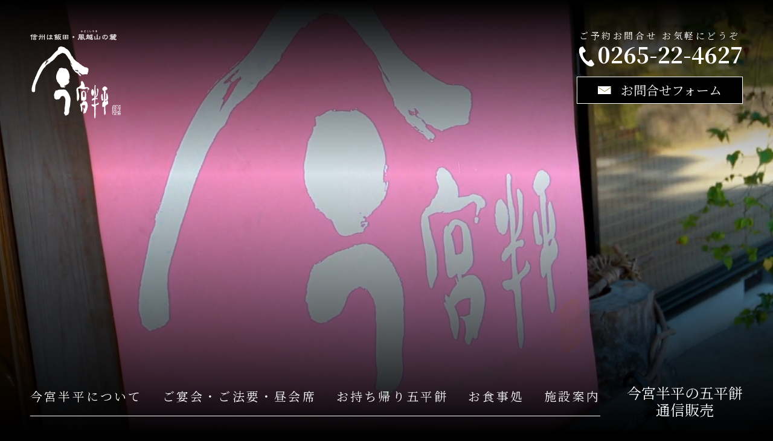

--- FILE ---
content_type: text/html
request_url: https://imamiyahanbei.com/
body_size: 10243
content:
<!DOCTYPE html>
<html>

<head>
	<meta charset="utf-8">
	<meta http-equiv="X-UA-Compatible" content="IE=edge">
	<title>飯田市下伊那　南信州観光　五平餅　今宮半平トップページ</title>
	<meta name="description" content="長野県飯田下伊那で郷土食の五平餅提供しております今宮半平のホームページです。">
<meta name="keywords" content="五平餅,長野郷土料理,飯田下伊那,南信州,南アルプス,観光,飯田食事,飯田老舗,今宮野球場,中央アルプス">
<meta name="viewport" content="width=device-width,initial-scale=1.0,minimum-scale=1.0,maximum-scale=1.0,user-scalable=no">
<link rel="icon" type="image/x-icon" href="./img/common/favicon.ico">
<link rel="shortcut icon" href="./img/common/favicon.ico">
<link rel="apple-touch-icon" href="./img/common/favicon.ico">
<link rel="stylesheet" href="css/common.css">
<script src="https://kit.fontawesome.com/e65de0685a.js"></script>
<script src="./js/ga.js"></script>
</head>

<body id="body" class="index_body body">
	<header class="pr_maxWidth hed_box">
		<h1 class="left"><a href="./index.html"><img src="./img/common/logo.svg" alt="信州は飯田・風越山の麓　今宮半平"></a></h1>
		<div class="right">
			<div class="top">
				<p>ご予約お問合せ お気軽にどうぞ</p>
				<address><span><img src="./img/common/phone.svg" alt="電話番号"></span>0265-22-4627</address>
			</div>
			<div class="btm">
				<a href="./contact.html"><span class="mail_icn"><img src="./img/common/mail.svg" alt="メール"></span>お問合せフォーム</a>
			</div>
		</div>
		<button id="menu-trigger" class="menu-trigger">
			<span></span>
			<span></span>
			<span></span>
		</button>
		<nav class="sp_nav">
			<ul class="top">
				<li class="sp_menu pr_undrLine"><a href="#top_box_about">今宮半平について</a></li>
				<li class="sp_menu pr_undrLine"><a href="#top_box_menu">ご宴会・ご法要・昼会席</a></li>
				<li class="pr_undrLine"><a href="#top_box_guide3">お持ち帰り五平餅</a></li>
				<li class="pr_undrLine"><a href="#top_box_guide1">お食事処</a></li>
				<li class="sp_menu pr_undrLine"><a href="#top_box_guide2">施設案内</a></li>
			</ul>
			<div class="btm"><a href="./order.html">今宮半平の五平餅<br>通信販売</a></div>
		</nav>
	</header>
	<button id="scrollTop" class="scrollTop"><span>＞</span></button>
	<main>
		<section class="top_box_main">
			<nav>
				<ul class="left">
					<li class="pr_undrLine"><a href="#top_box_about">今宮半平について</a></li>
					<li class="pr_undrLine"><a href="#top_box_menu">ご宴会・ご法要・昼会席</a></li>
					<li class="pr_undrLine"><a href="#top_box_guide3">お持ち帰り五平餅</a></li>
					<li class="pr_undrLine"><a href="#top_box_guide1">お食事処</a></li>
					<li class="pr_undrLine"><a href="#top_box_guide2">施設案内</a></li>
				</ul>
				<div class="right"><a href="./order.html">今宮半平の五平餅<br>通信販売</a></div>
			</nav>
			<div class="video_box">
			</div>
		</section>
		<section class="pr_paragraph top_box_info">
			<div class="wrap">
				<h2>お知らせ</h2>
				<ul id="message"></ul>
			</div>
		</section>
		<section id="top_box_about" class="top_box_about">
			<div class="pr_paragraph">
				<h2 class="vertical_title">今宮半平について</h2>

				<p class="text">
					<br>創業
					<br>　今宮半平の創業は不詳なれど、隣接する<a href="https://godohachiman.studio.site/" target="_blank">今宮の郊戸八幡宮</a>（貞観年中860年頃、御祭神を歓請した通称　今宮の八幡様、今宮神社）の明治5年の記録の中に五平餅を売る茶屋の主が宮守という記載があり、この根拠をもって明治5年を創業としております。実際には江戸時代より営業していたようですが定かではありません。その初代から数えて現在は5代目。6代目も修業先から戻り現在今宮半平の味を修行中です。
					<br>
					<br>名前の由来
					<br>　江戸時代より、当店の前、郊戸八幡宮境内地にある飯田市営今宮野球場（昭和27年建設）あたりは、天王原と呼ばれる千坪近い神苑地で、遠足の目的地でした。当時飯田下伊那地方で盛んだった草相撲の大会はこの天王原で行われ、初代半平といわれる拾蔵も横綱として有名でした。四股名は“長〆半兵衛”（おさしめはんべい）愛称は　今宮の半兵衛さ。当店の五平餅は、いつしか今宮の半兵衛さの五平餅と呼ばれるようになり、2代目あたりに現在の“今宮半平”としました。（現在、郊戸八幡宮絵馬殿にある明治二十年相撲大会記念奉納絵馬に大関当時の長〆半兵衛の名前がのっております）
					<br>
					<br>今宮半平の理念
					<br>
					<span class="pr_num">飯田下伊那の食文化である五平餅の味を、半平の伝統と共に大切に守り育てること。</span>
					<span class="pr_num">水の料理ともいわれる“日本料理の出汁（だし）の文化”を守りながら　四季を感じる料理　アレンジを加えた美味しい料理を提供していくこと。</span>
					<span class="pr_num">四季折々の今宮の社の風情を活かし、ご来店のお客様に心豊かな時間をご満悦いただくこと。</span>
					<br>
					<br>これら他の店にはない“半平の価値”を守りつづけていきたいと思います。
					<br>
					<br>
					<span class="right_area">
						今宮半平　五代目店主　渡邉　武彦
						<br>六代目　渡邉　祐輝
					</span>
				</p>
			</div>
		</section>
		<section id="top_box_menu" class="top_box_menu">
			<div class="pr_paragraph">
				<h2 class="vertical_title">各種お集まり</h2>
				<p class="text">
					創業明治五年より守り続ける伝統の味を大切に、さらに斬新なアレンジをほどこした季節料理をご堪能いただくひととき、四季折々の風情から心やすらぐひととき。<br>
					華やかさと楽しさあふれるひととき。
					<br>「味」「風情」「楽しさ」を兼ね備え、おもてなしにも細やかな心配りを添え、満ちたりたひとときをご満喫ください。
				</p>
			</div>
			<h3 class="skew_title"><span>目的に合わせたプランを<br class="br_break">ご用意</span></h3>
			<nav class="pr_maxWidth1230 menu_plan">
				<li id="top_box_menu1" class="pr_toggle_btn"><button class="btn">ご宴会会席膳</button></li>
				<li id="top_box_menu2" class="pr_toggle_btn"><button class="btn">ご法要膳</button></li>
				<li id="top_box_menu3" class="pr_toggle_btn"><button class="btn">ご慶事膳</button></li>
				<li id="top_box_menu6" class="pr_toggle_btn"><button class="btn">鍋会席</button></li>
				<li id="top_box_menu7" class="pr_toggle_btn"><button class="btn"><span>平日昼の<br class="br_break">ご会席プラン</span></button></li>
			</nav>
		</section>
		<div id="popUp_window1" class="popUp_window">
			<button id="closeBtn1" class="pr_closeBtn1 closeBtn" type="button">
				<div class="pop_closeBtn"><span></span><span></span></div>
			</button>
			<div class="wrap">
				<div id="popUp_window_warp" class="popUp_window_warp">
					<div class="popUp_list">
						<div class="wrap">
							<dl class="left">
								<dt>ご宴会会席膳</dt>
								<dd>
									ご家族でのご会食、お組合の山行きや紅葉狩り、会社関係での歓送迎会、忘年会、新年会など四季を通じての様々なシーンでご利用いただけるコースです。
								<br>お料理は、四季折々の食材を厳選し、毎月メニューを変更しております
								</dd>
								<dd class="price"><span class="pr_orange">5,000円</span><span>（税込）</span><span>より</span></dd>
								<dd>
                                マイクロバス送迎サービスいたします。<br>
                                御希望のお客様は御利用条件など（お料理値段・人数等）御予約時にご相談下さい。
									<br>
									<br>
								</dd>
								<dd class="side_des1">
                                <span class="pr_orange pr_bold">飲み放題御希望の方</span><br>
                                ・お料理代込み 7,700円(税込)より<br>
                                ・人数(大人の料理)で15名様より<br>
									<br>
									ビール、日本酒、焼酎（麦・芋）、ワイン（赤・白）、ウイスキーハイボール、ウーロン茶、ジュース、コーラ、各種カクテル、ノンアルコールビール、ノンアルコールカクテルなど
									<br>※お部屋のご利用は、乾杯より100分間となります。<br>
								</dd>
                                <br>
								<dd class="side_des1">
                                    <span class="pr_orange pr_bold">秋の松茸料理</span>もございます。<br>
                                    ・御料理 8,000円より ＋ 松茸代（時価）<br>
                                    内容例<br>
                                    信州プレミアム牛のすきやきコース、松茸どびんむし、松茸茶碗蒸し、土鍋で炊いた松茸ご飯等<br>
								</dd>
							</dl>
							<p class="right"><img src="./img/top/goenkaikaiseki.jpg" alt="ご宴会会席膳"></p>
						</div>
						<p class="btm_des">
                                ふぐ鍋、鰤しゃぶ、鱈鍋、タラバガニ会席も承ります。御相談下さい。<br>
						</p>
					</div>
					<div class="popUp_list">
						<div class="wrap">
							<dl class="left">
								<dt>ご法要膳</dt>
								<dd>
									四季折々の風情をかもし出す今宮半平の周辺環境は、故人を偲ぶご法要には最適の心落ち着く空間です。思い出を語り、故人を偲ぶ、心安らぐご法要のために日本料理伝統の精進料理の考え方に、新たなアレンジをほどこし、おもてなしいたします。
								</dd>
								<dd class="price">
									雪コース：<span class="pr_orange">5,500円</span>（税込）<br>
									月コース：<span class="pr_orange">6,500円</span>（税込）<br>
									花コース：<span class="pr_orange">7,500円</span>（税込）<br>
								</dd>
								<dd class="pickup side_des1">
									<span class="pr_orange pr_bold">送迎無料</span>
									<br>ご自宅→お寺、お墓→今宮半平、ご自宅までフル送迎！
									<br>ご会食後のご自宅までの送迎など、当店マイクロバスによるフル送迎をいたします。
									<br>ただし御利用条件等もございます。ご予約時にお気軽に御相談下さい。
								</dd>
							</dl>
							<p class="right"><img src="./img/top/gohouyouzen.jpg" alt="ご法要膳"></p>
						</div>
						<p class="btm_des">
							郷土料理もご注文できます
							<br>ご親戚が多数お集りになるご法要には、伝統の郷土料理<span class="pr_orange pr_bold">“鯛のうま煮”</span>などもご注文いただけます。
							<br>ご予約の際、お気軽にご相談ください。
						</p>
					</div>
					<div class="popUp_list">
						<div class="wrap">
							<dl class="left">
								<dt>ご慶事膳</dt>
								<dd>
									和やかな雰囲気でのお祝いの宴をどうぞ。
									<br>お祝いの席にふさわしい調度品をしつらえ、彩りあふれる華やかなご会食の時間を提供いたします。
								</dd>
								<dd class="price">
									梅コース：<span class="pr_orange">5,000円</span>（税込）<br>
									竹コース：<span class="pr_orange">6,000円</span>（税込）<br>
									松コース：<span class="pr_orange">7,000円</span>（税込）<br>
								</dd>
								<dd class="side_des1">
									★お料理コースの他に、お赤飯（お召し上がりまたはお持ち帰り）や鯛のお頭付き（活き造りまたは塩焼き）などのご要望にもお応えいたします。<br>
									<br>
                                    ★お誕生日のお祝いでの、一升餅のご注文、お貸しする箕、そろばん、筆などのご要望にもお応えいたします。<br>
                                    <br>
                                    ★「お食初め」のご慶事では、ご希望により「お食初め膳」もご用意いたします。<br>
                                    <br>
									詳しくはご予約の際にお気軽にご相談ください。
								</dd>
							</dl>
							<p class="right"><img src="./img/top/menu_img.jpg" alt=""></p>
						</div>
					</div>
					<div class="popUp_list">
						<div class="wrap">
							<dl class="left">
								<dt>鍋会席</dt>
								<dd>
									ぬくもりが恋しい季節はもちろんのこと、すべての四季シーンで今宮半平自慢の鍋料理をご堪能ください。特に鴨鍋は、女性の方にも、さっぱりと美味しく召し上がれると人気です
								</dd>
								<dd class="price">
									<span class="pr_orange">5,000円</span>
									<span>（税込）</span>より
									<!--span class="pr_pd10">～</span>
									<span class="pr_orange">8,300円</span>
									<span>（税込）</span>
									<span>まで</span-->
								</dd>
								<dd class="side_des1">
									<br>鍋物（肉・野菜）＋口取り料理３品
									<br>煮込み用のうどん、名物　五平餅2本付、デザート
									<br>
									<br>25名様までは、お一人様ごと別々の鍋をお選び頂くことができます。但しお一人様500円増しとなります。
									<br>
									<br>★豚鍋　4,500円（税込）より
									<br>豚鍋、鴨鍋、輸入牛しゃぶ、輸入牛すきやき、和牛しゃぶ、和牛すきやき、南信州牛しゃぶ、南信州牛すきやき
									<br>
									<br>電磁調理器ご利用のお部屋は、32名様まで可能です。
								</dd>
							</dl>
							<p class="right"><img src="./img/top/nabekaiseki.jpg" alt="鍋会席"></p>
						</div>
						<p class="btm_des">
							■100分飲み放題コース【15名様以上のご予約で】
							<br>各種鍋会席　＋2,800円（税込）
							<br>
							<br>ビール、日本酒、焼酎（麦・芋）、ワイン（赤・白）、ウイスキーハイボール、ウーロン茶、ジュース、コーラ、各種カクテル、ノンアルコールビール、ノンアルコールカクテルなど
							<br>※お部屋のご利用は、乾杯より100分間となります。
						</p>
					</div>
					<div class="popUp_list">
						<div class="day_box wrap">
							<dl class="day_back left">
								<dt>平日　昼のご会食プラン</dt>
								<dd>
									四季折々の季節感を感じていただけるご会食プランとなります。
									<br>すべて個室（4名様より）をご用意させていただいております。
								</dd>
								<dd class="course_ptn price">
									<span>各コース</span><br>
									<span class="pr_orange">3,000円</span><span>（税込）</span>
									<span class="pr_pd10">/</span>
									<span class="pr_orange">4,000円</span>
									<span>（税込）</span><br>
									<span>※各コースとも4名様より</span>
								</dd>
								<dd>
									各コースとも4名様より。お部屋のご利用時間は、午前11時～午後1時30分までです。<br>
								</dd>
							</dl>
						</div>
					</div>
				</div>
			</div>
			<button id="closeBtn2" class="pr_closeBtn2 closeBtn" type="button"><span class="btn">閉じる</span></button>
		</div>
		<section class="pr_maxWidth1230 top_box_plan">
			<h2 class="skew_title">今宮半平の<br class="br_break2">こだわりサービス</span>
			</h2>
			<div class="wrap">
				<dl class="plan_space">
					<dt class="pr_rhombus"><span>皆さまにご利用しやすい<br>快適な空間をご用意しております</span></dt>
					<dd>
						団体様（椅子席60名様まで可能）や少人数のお客様もご満足いただけるように、全て個室を完備。他のお客さんに気兼ねをすることなく宴席をお楽しみいただけます。
						また、五平餅、鯉料理などの郷土料理をご賞味いただけますので、お気軽にお問合せください。
					</dd>
					<dd>
						<ul>
							<li><span class="pr_orange pr_bold">◆椅子のご用意</span>足が楽な椅子席をご用意いたします（座布団のご用意も可能です）</li>
							<li><span class="pr_orange pr_bold">◆エレベーター完備</span>２階への宴会場には、エレベーターをご利用いただけます</li>
							<li><span class="pr_orange pr_bold">◆床暖房完備</span>廊下はすべて床暖房で、10畳までの個室も床暖房完備となっています</li>
						</ul>
					</dd>
					<dd class="imgbox"><img src="./img/top/plan_img3.png" alt="宴会場"></dd>
				</dl>
				<!-- <dl class="pr_maxWidth1230 plan_microbus">
					<dt class="pr_rhombus"><span>マイクロバス送迎</span><span class="area">飯田市・近隣市町村</span></dt>
					<dd>
						マイクロバスでの送迎をいたしますので、飲酒運転やタクシー代金の心配もご不要。<br>
						会社及び二次会会場を経由しての送迎もいたします。幹事さんも大助かりです。<br>
						特にご法要ではご自宅よりお寺・お墓から今宮半平までのマイクロバス送迎（終了後の送り）もサービスいたします。<br>
						<br>
						・マイクロバス送迎は10名様より近隣町村の方のみ承ります。料金、人数等お気軽にご相談ください。<br>
						<br>
						※ご法要に関するフル送迎サービスは、料金・人数等の制限がございますのでお気軽にご相談ください。
					</dd>
					<dd class="imgbox"><img src="./img/top/plan_img2.png" alt="マイクロバス"></dd>
				</dl>
				<dl class="pr_maxWidth1230 plan_hotspring">
					<dt class="pr_rhombus"><span>入浴サービス</span></dt>
					<dd>ご宴会・ご法要・ご慶事・昼会席ご利用のお客様は、ご宴会時間内のご入浴をサービスさせていただいております。（昼会席のお客様は、事前に入浴希望とお申し出ください）</dd>
					<dd class="imgbox"><img src="./img/top/plan_img1.png" alt="入浴サービス"></dd>
				</dl> -->
			</div>
		</section>
		<section id="top_box_guide3">
			<div class="top_box_guide">
				<div class="left"><img src="./img/top/guide_img_atsuatsu.jpg" alt="熱々焼きたてのお持ち帰り五平餅"></div>
				<div class="pr_paragraph right">
					<h2 class="vertical_title">焼きたて熱々の<br><span class="dq1">“</span>お持ち帰り五平餅<span class="dq2">”</span></h2>
				</div>
			</div>
			<div class="top_box_guide_txt">
				<p class="text">
					お持ち帰り五平餅の営業時間<br>
					昼　 10:00～14:00<br>
					夕方 16:00～18:00<br>
					（売切れ終いにつき、夕方はご予約で）
					<br>
					1本　150円（税込）<br>
					4本からお受けいたします。<br>
					<br>
					タレは2種類<br>
					●胡麻ダレ　　　　●味噌ダレ<br>
					※味噌ダレは、春～夏は木の芽の香りをのせたもの、秋～冬は柚子の香りをのせたものになります。<br>
					<br>
					※定休日・毎週水曜日（祭日の場合は営業）<br>
					お時間指定のお電話でのご予約が確実です。売り切れ仕舞いです。
				</p>
			</div>
		</section>
		<section id="top_box_guide1" class="top_box_guide">
			<div class="left"><img src="./img/top/guide_img1.jpg" alt="お食事処風景"></div>
			<div class="pr_paragraph right">
				<h2 class="vertical_title">お食事処 五平茶屋</h2>
				<p class="text">
					午前11時より午後1時30分までは、そば・うどん・ラーメン・五平餅・季節の一品料理をお召し上がりいただけます。<br>
					当店は、ご予約での宴会会席がメインですので、ご予約が多数の土・日・祭日等は五平茶屋でのお食事につきまして、ご要望にお応えできない場合がございます。<br>
					特に土・日・祭日は、あらかじめご確認のうえ、ご来店ください。
				</p>
				<button id="top_box_menu4" class="pr_toggle_btn" type="button">
					<span class="btn">メニュー</span>
				</button>
			</div>
		</section>
		<section id="top_box_guide2" class="google_sv top_box_guide layout__txt">
			<div class="pr_paragraph left">
				<h2 class="vertical_title">施設案内</h2>
				<!-- <iframe
					src="https://www.google.com/maps/embed?pb=!4v1568771405040!6m8!1m7!1sCAoSLEFGMVFpcE1velQxUTQzYmxzR0h5YTg5eTNKQWJoTjFlc25qRWpibVFoX2J6!2m2!1d35.525979724778!2d137.81654100985!3f349.5!4f0!5f0.5970117501821992"
					frameborder="0" style="border:0;" allowfullscreen="">
				</iframe>
				<p>Googleストリートビューで館内を確認できます</p> -->
			</div>
			<div class="pr_paragraph right">
				<ul class="text">
					<li>
						<dl>
							<dt>宴会場/８畳（１室）・１０畳（５室）・中広間（３０畳）・大広間（８１畳）</dt>
						</dl>
					</li>
					<li><dd>
						椅子席・・６０名様まで<br>
						※舞台のあるお部屋や別室での会議も可能ですので、お問合せください。<br>
						人数により間仕切りして個室としてご利用いただけます。<br>
						<br>
					</dd></li>
					<li>お持ち帰り五平餅　お食事処 五平茶屋</li>
					<li>全館エコアイスによる冷暖房完備</li>
					<li>１階・２階全廊下床暖房</li>
					<li>ご法要・ご慶事のためのしつらえ</li>
				</ul>
			</div>
		</section>
		<div id="popUp_window2" class="popUp_window">
			<button id="closeBtn1" class="pr_closeBtn1 closeBtn" type="button">
				<div class="pop_closeBtn"><span></span><span></span></div>
			</button>
			<div class="wrap">
				<h4 class="pr_orange title">お食事処　五平茶屋</h4>
				<p class="description">
					午前11時より午後1時30分までは、そば・うどん・ラーメン・五平餅・季節の一品料理をお召し上がりいただけます。<br>
					当店は、ご予約での宴会会席がメインですので、ご予約が多数の土・日・祭日等は五平茶屋でのお食事につきまして、<br>
					ご要望にお応えできない場合がございます。特に土・日・祭日は、あらかじめご確認のうえ、ご来店ください。<br>
					※定休日・毎週水曜日（祭日の場合は営業）<br>
				</p>
				<div class="popUp_window_warp">
					<div class="popUp_list">
						<div class="wrapColum wrap">
							<dl class="gude_menu">
								<dt class="pr_orange pr_bold">◆五平餅</dt>
								<dd>お召し上がり1人前【四本】</dd>
								<dd>お持ち帰り（胡麻ダレ・味噌ダレ）（4本より）</dd>
							</dl>
							<dl class="gude_menu">
								<dt class="pr_orange pr_bold">◆五平餅定食</dt>
								<dd>二人前よりのご注文でお願い致します。</dd>
								<dd>【炊き合わせ・小鉢2品または蒸し物・五平餅3本・汁物・漬物など　日替わりです。</dd>
								<dd><aside>※調理に30分ほどかかりますので、なるべくご予約を</aside></dd>
							</dl>
							<h5 class="pr_orange gude_menu">～利尻昆布と鰹より出汁をとっておりますので、深いコクのあるスープ～</h5>
							<dl class="gude_menu first_dl">
								<dt class="pr_orange pr_bold">◆そば【セットは五平餅2本・漬物付き】</dt>
								<dd>
									<ul>
										<li>ざるそば</li>
										<li>ざるそばセット</li>
									</ul>
								</dd>
								<dd>
									<ul>
										<li>山菜そば</li>
										<li>山菜そばセット</li>
									</ul>
								</dd>
								<dd>
									<ul>
										<li>とろろそば</li>
										<li>とろろそばセット</li>
									</ul>
								</dd>
							</dl>
							<dl class="gude_menu">
								<dt class="pr_orange pr_bold">◆うどん【セットは五平餅2本・漬物付き】</dt>
								<dd>
									<ul>
										<li>ざるうどん</li>
										<li>ざるうどんセット</li>
									</ul>
								</dd>
								<dd>
									<ul>
										<li>山菜うどん</li>
										<li>山菜うどんセット</li>
									</ul>
								</dd>
								<dd>
									<ul>
										<li>とろろうどん</li>
										<li>とろろうどんセット</li>
									</ul>
								</dd>
								<dd><aside>※温かいスープ、冷たいスープどちらでも可能です。</aside></dd>
							</dl>						
							<dl class="gude_menu">
								<dt class="pr_orange pr_bold">◆ラーメン【セットは五平餅2本・漬物付き】</dt>
								<dd>
									<ul>
										<li>醤油または塩ラーメン</li>
										<li>醤油または塩ラーメンセット</li>
									</ul>
									<ul>
										<li>みそラーメン</li>
										<li>みそラーメンセット</li>
									</ul>
								</dd>
								<dd>
									<dd><aside>※みそラーメンの営業は10月～3月までです。</aside></dd>
									<dd><aside>※麺類のつゆは、温・冷どちらでも調理致します。</aside></dd>
								</dd>
							</dl>

							<dl class="gude_menu">
								<dt class="pr_orange pr_bold">◆一品料理</dt>
								<dd>
									<p>鯉のうま煮　（2切れより）</p>
									<aside>※切り身の大きさによって価格が変わります</aside>
								</dd>
								<dd>
									<p>鯉こく（味噌汁煮）（2切れより）</p>
								<dd><aside>※切り身の大きさによって価格が変わります</aside></dd>
								<dd><aside>※鯉のうま煮・鯉こくは、仕入れ状況により価格が替わり、調理に30分ほどかかります。</aside></dd>
								<dd><aside>※仕入れ状況でご提供できない日もございます。</aside></dd>
							</dl>
						
						<dl class="gude_menu">
								<dt class="pr_orange pr_bold">◆天ぷら</dt>
								<dd>上　大海老二本と魚物、野菜各種</dd>
								<dd>並　大海老一本、野菜各種</dd>
								<dd><aside>※天ぷらは天つゆと大根おろしが付きます。</aside></dd>
							</dl>
							
							<dl class="gude_menu">
								<dt class="pr_orange pr_bold">◆口取り（小鉢もの）</dt>
								<dd>馬のおたぐり</dd>
								<dd>日替わり小鉢</dd>
								<dd>季節の山菜もの　時価</dd>
								<dd>松茸の土瓶蒸し・茶碗蒸し・焼き松茸　時価</dd>
								<dd><aside>※松茸入りの茶碗蒸し、松茸土瓶蒸し、焼き松茸などの季節の山菜料理につきましては、入荷状況になります。係にお問合せください。</aside></dd>
							</dl>
							
						</div>
						<p class="btm_des">
							※五平茶屋のお料理は、2階客室予約の状況により、多少お時間をいただく場合がございます。
							<br>※五平茶屋はその日に仕込みました五平餅が売り切れしだい営業を終了させていただきます
						</p>
					</div>
				</div>
			</div>
			<button id="closeBtn2" class="pr_closeBtn2 closeBtn" type="button"><span class="btn">閉じる</span></button>
		</div>
		<section class="google_map top_box_guide">
			<div class="left">
				<iframe
					src="https://www.google.com/maps/embed?pb=!1m18!1m12!1m3!1d3247.120001997132!2d137.81433441525442!3d35.52603208023079!2m3!1f0!2f0!3f0!3m2!1i1024!2i768!4f13.1!3m3!1m2!1s0x601c99db04ae76a9%3A0x31ba5643e0c1f5a3!2z5LuK5a6u5Y2K5bmz!5e0!3m2!1sja!2sjp!4v1567835779312!5m2!1sja!2sjp"
					frameborder="0" style="border:0;" allowfullscreen="">
				</iframe>
			</div>
			<div class="pr_paragraph right">
				<h2 class="vertical_title">営業時間・アクセス</h2>
				<ul class="text">
					<li>
						<dl>
							<dt>営業時間</dt>
							<dd>午前10時～午後9時頃まで</dd>
						</dl>
					</li>
					<li>
						<dl>
							<dt>五平茶屋（ご昼食処）</dt>
							<dd>午前１１時～午後２時まで<br class="br_break">（午後１時３０分オーダーストップ）</dd>
							<dd>※定休日・毎週水曜日（祭日の場合は営業）</dd>
						</dl>
					</li>
					<li>
						<dl>
							<dt>お持ち帰り五平餅</dt>
							<dd>昼　 10:00～14:00<br>夕方 16:00～18:00<br>（売切れ終いにつき、夕方はご予約で）
								※定休日・毎週水曜日（祭日の場合は営業）</dd>
						</dl>
					</li>
				</ul>
				<address>
					〒395-0071長野県飯田市今宮町４丁目<br>
					フリーダイヤル：0120-411-038<br>
					電話：0265-22-4627<br>
					FAX：0265-52-2544
				</address>
			</div>
		</section>
		<section class="top_box_from">
			<h2 class="title"><button id="top_box_menu5" class="pr_toggle_btn" type="button"><span
						class="btn">五平餅の由来</span></button></h2>
		</section>
		<div id="accordion_menu" class="accordion_menu">
			<div class="pr_maxWidth1230">
				<p class="left"><img src="./img/top/accordion_img.jpg" alt="五平餅"></p>
				<p class="right">
					五平餅は、信州伊那谷の南部、飯田地方に古くから伝えられた郷土食として、村落の農民が相集い新穀の感謝と豊作の祈りを込めて、神前に供えられたものです。<br>
					<br>
					山の神大山祗神を祀る祝詞の中に「白体の和幣三本を一行に置種々の供え物崇なして伝々」と記されております。
					これは、白米を握り三個を一本の串にさしという意味であり、新米のご飯を押しつぶし、割木に強く張り付け、軍配型に作られ、その形が神に捧げる御幣（幣帛）に似ていたところから、その名が生まれたと伝えられています。
					また一説には、土地の宮大工の棟梁で五平という人が、毎日昼、弁当にきまって握り飯に味噌をぬり焚火にあぶって美味しそうに食べたので五平餅と言われたとも伝えられています。<br>
					<br>
					河岸段丘のあるこの地方は、地盤を強くするために各家々の裏には竹藪がありました。この竹を有効に使うように先人たちは五平餅という郷土食を考え、これを作るのに竹を利用しました。
					その竹を1ｃｍ程の輪切りにし、その型で潰したご飯を押し込み形を作り、その２個を竹串に刺して焼いたものが飯田・下伊那地方の五平餅。昔から飯田下伊那地方の各家庭では、このような方法で五平餅を作り、また独自のタレを作り食して参りました。今では失なわれつつあるこの地方の大切な五平餅の食文化を守るという思いも込めて日々作らせていただいております。
				</p>
			</div>
		</div>
		<section class="top_box_order">
			<div class="pr_maxWidth1230">
				<div class="left">
					<h2 class="title"><span>今宮半平の五平餅</span><span>通信販売</span></h2>
					<p class="text">
						今宮半平では、昭和の初期に三代目七蔵翁の時代に郷土食としての民俗学的な由来に鑑みて、わらじ型から現在の2コ刺し丸型に改良いたしました。（飯田下伊那地方の伝統的な五平餅を作る過程、竹筒を輪切りにした型に、つぶした白米を入れ、両手で押した後、くり抜くという方法を尊重したものです。）
					</p>
					<div class="pr_toggle_btn"><a href="./order.html" class="btn">ご注文はこちら＞＞</a></div>
				</div>
								<div class="right">
					<div><img src="./img/top/order_img.jpg" alt="五平餅画像"></div>
				</div>
			</div>
		</section>
		<section class="pr_maxWidth1230 top_box_plan bottom_box_plan">
			<div class="wrap">
				<dl class="pr_maxWidth1230 plan_microbus">
					<dt class="pr_rhombus"><span>マイクロバス送迎</span><span class="area">飯田市・近隣市町村</span></dt>
					<dd>
						マイクロバスでの送迎をいたしますので、飲酒運転やタクシー代金の心配もご不要。<br>
						会社及び二次会会場を経由しての送迎もいたします。幹事さんも大助かりです。<br>
						特にご法要ではご自宅よりお寺・お墓から今宮半平までのマイクロバス送迎（終了後の送り）もサービスいたします。<br>
						<br>
						・マイクロバス送迎は10名様より近隣町村の方のみ承ります。料金、人数等お気軽にご相談ください。<br>
						<br>
						※ご法要に関するフル送迎サービスは、料金・人数等の制限がございますのでお気軽にご相談ください。
					</dd>
					<dd class="imgbox"><img src="./img/top/plan_img2.png" alt="マイクロバス"></dd>
				</dl>
			</div>
		</section>
		<section class="top_box_from">
		</section>
	</main>
	<footer>
    <div class="fot_box1">
        <div class="logo">
            <a href="./index.html"><img src="./img/common/logo.svg" alt="信州は飯田・風越山の麓　今宮半平"></a>
        </div>
        <nav>
            <ul>
                <li><a href="./order.html#order_boxTrade">特定商取引に基づく表記</a></li>
                <li><a href="./order.html#order_boxPri">プライバシーポリシー</a></li>
            </ul>
        </nav>
    </div>
    <div class="fot_box2">
        <small>
            &copy; 2019 今宮半平. All rights reserved.<br>
            掲載の記事・写真・イラストなど、<br class="br_break">すべてのコンテンツの無断複写・転載・公衆送信等を禁じます。
        </small>
    </div>
</footer>
<script src="https://code.jquery.com/jquery-1.12.1.min.js"></script>
<script src="./js/slick.min.js"></script>
<script src="./js/common.js"></script>
<script src="./js/form.js"></script>
</body>

</html>


--- FILE ---
content_type: text/html; charset=UTF-8
request_url: https://imamiyahanbei.com/output_rss.php
body_size: 557
content:
<li class="pr_undrLine" ><a href="https://ameblo.jp/imamiyahanbei/entry-12955062413.html"><time>2026年01月30日 </time><span>2月11日㈬祝日営業です。翌12日㈭が休業になります。</span></a></li><li class="pr_undrLine" ><a href="https://ameblo.jp/imamiyahanbei/entry-12952878204.html"><time>2026年01月09日 </time><span>ご入浴施設は、令和7年末をもって、終了いたしました。ご利用できませんのでご注意ください。</span></a></li><li class="pr_undrLine" ><a href="https://ameblo.jp/imamiyahanbei/entry-12904018844.html"><time>2025年05月18日 </time><span>昼・夜の繁忙時間は電話をお受けできない場合がございます。五平餅のご注文は前日までが確実です。</span></a></li><li class="pr_undrLine" ><a href="https://ameblo.jp/imamiyahanbei/entry-12772241837.html"><time>2022年11月01日 </time><span>誕生祝・御入学祝・御法事・各種ご宴会  すべて個室にてご予約承り中 　１部屋最大70名迄</span></a></li><li class="pr_undrLine" ><a href="https://ameblo.jp/imamiyahanbei/entry-12683819264.html"><time>2021年07月01日 </time><span>毎週水曜日が定休です。水曜日が祝祭日の場合は営業、翌日を休業いたします。</span></a></li>

--- FILE ---
content_type: text/css
request_url: https://imamiyahanbei.com/css/common.css
body_size: 2
content:
@charset "utf-8";

@import url("reset.css");
@import url("thirdparty/slick.css");
@import url("thirdparty/slick-theme.css");

@import url("index.css");
@import url("pages.css");

--- FILE ---
content_type: text/css
request_url: https://imamiyahanbei.com/css/reset.css
body_size: 1160
content:
@charset "utf-8";

@import url('https://fonts.googleapis.com/css?family=Noto+Sans+JP:100,300,400,500,700,900&display=swap');

@import url('https://fonts.googleapis.com/css?family=Noto+Serif+JP:200,300,400,500,600,700,900&display=swap&subset=japanese');
/* Sawarabi Mincho（さわらび明朝） */
@import url(https://fonts.googleapis.com/earlyaccess/sawarabimincho.css);
/* Hannari（はんなり明朝） */
@import url(https://fonts.googleapis.com/earlyaccess/hannari.css);

html{
	/* font-family: Quicksand,'メイリオ',Meiryo,'ヒラギノ角ゴ Pro W3','Hiragino Kaku Gothic Pro',sans-serif; */
	-webkit-text-size-adjust: 100%;
	font-family: 'Noto Serif JP', serif;
	font-size: 16px;
	margin: 0;
	padding:0;
}

body{
	background-color: #000;
	position: relative;
	color:#fff;
	line-height: 1.2;
	text-align: center;
	z-index: 0;
	word-break : break-all;
 	 overflow-x:hidden;
 	 -webkit-font-smoothing: antialiased;
  	font-smoothing: antialiased;
}

#main {
	background-color: $white_color;
	padding-bottom: 5rem;
}

* {
	box-sizing: border-box;
}

@media all and (-ms-high-contrast: none){
	* {
		min-height: 0%;
	}
}


body, div, h1, h2, h3, h4, h5, h6, p, dl, dt, dd, ul, ol, li,
brockquote, pre, table, caption, th, td, address,
form, fieldset, legend, object {
  margin: 0;
  padding: 0;
  /* font-weight:normal; */
}
h1,h2,h3,h4,h5{
	margin: 0;
}

.content_out{
	padding-top: 80px;
	padding-bottom: 200px;
}

input[type="text"],
input[type="password"],
input[type="email"],
input[type="tel"]
{
	font-family: 'メイリオ',Meiryo,'ヒラギノ角ゴ Pro W3','Hiragino Kaku Gothic Pro',sans-serif;
}

li{
	list-style:none;
}

a{
	transition: all 0.1s;
	-webkit-transform: translatez(0);
	color:#333;
}

a:link,
a:visited,
a:active,
a:hover {
	outline: none;
	transition: all 0.1s;
	color:#333;
	text-decoration: none;
}


a:hover img{
  opacity: 0.8;
	cursor:pointer;
}

a, ins {
  text-decoration: none;
}

address, em, cite, dfn, var {
  font-style: normal;
}

input, textarea {
  font-family: sans-serif;
  font-weight: normal;
}

img{
	vertical-align:bottom;
}

a img {
  border: none;
}

figure {
	margin: 0;
}

button{
	background-color: transparent;
	border: none;
	cursor: pointer;
	outline: none;
	padding: 0;
	appearance: none;
}

/* ios、Safariの電話番号の装飾をリセット */
a[href^="tel:"] {
  color: inherit;
  text-decoration: none;
}

/* ios丸みリセット */
input[type="button"],input[type="text"],input[type="submit"],input[type="image"],textarea{
   -webkit-appearance: none;
   border-radius: 0;
}

@media all and (-ms-high-contrast: none){
	* main {
		display: block;
	}
}

select::-ms-expand {
    display: none;
}


--- FILE ---
content_type: text/css
request_url: https://imamiyahanbei.com/css/thirdparty/slick-theme.css
body_size: 920
content:
@charset 'UTF-8';
/* Slider */
.slick-loading .slick-list {
    background: #fff url("../img/thirdparty/slick/ajax-loader.gif") center center no-repeat;
}
/* Icons */
@font-face {
    font-family: 'slick';
    font-weight: normal;
    font-style: normal;
    src: url("../img/thirdparty/slick/slick.eot");
    src: url("../img/thirdparty/slick/slick.eot?#iefix") format('embedded-opentype'), url("../img/thirdparty/slick/slick.woff") format('woff'), url("../img/thirdparty/slick/slick.ttf") format('truetype'), url("../img/thirdparty/slick/slick.svg#slick") format('svg');
}
/* Arrows */
.slick-next,
.slick-prev {
    display: flex;
    justify-content: center;
    align-items: center;
    /* width: 60px;
    height: 60px;
    background-color: $main_color; */
    background: transparent;
    font-size: 0;
    line-height: 0;
    position: absolute;
    /* top: 50%; */
    top: 59%;
    transform: translate(0, -50%);
    cursor: pointer;
    color: transparent;
    border: none;
    outline: none;
    z-index: 1;
}

.slick-next:focus,
.slick-next:hover,
.slick-prev:focus,
.slick-prev:hover {
    opacity: 0.75;
    /* // color: transparent; */
    outline: none;
    background: transparent;
    /* // background-color: $light_color2; */
}

.slick-next:focus:before,
.slick-next:hover:before,
.slick-prev:focus:before,
.slick-prev:hover:before {
    opacity: 0.75;
    /* // opacity: 1;
    // color: $main_color; */
}

.slick-next.slick-disabled:before,
.slick-prev.slick-disabled:before {
    opacity: 0.25;
}

.slick-next:before,
.slick-prev:before {
    font-family: 'slick';
    // font-size: 40px;
    /* @include fontsize(27); */
    line-height: 1;
    opacity: 0.75;
    color: #fff;
    -webkit-font-smoothing: antialiased;
    -moz-osx-font-smoothing: grayscale;
}

.slick-prev {
    left: 0;
}

[dir='rtl'] .slick-prev {
    right: 25px;
    left: auto;
}

.slick-prev:before {
    /* // font-family: FontAwesome;
    // content : "\f104"; */
    content: '←';
}

[dir='rtl'] .slick-prev:before {
    content: '→';
}

.slick-next {
    right: 0;
}

[dir='rtl'] .slick-next {
    right: auto;
    left: 25px;
}

.slick-next:before {
    /* // font-family: FontAwesome;
    // content : "\f105"; */
    content: '→';
}

[dir='rtl'] .slick-next:before {
    content: '←';
}
/* Dots */
.slick-dotted.slick-slider {
    margin-bottom: 30px;
}

.slick-dots {
    position: absolute;
    bottom: -25px;
    display: block;
    width: 100%;
    padding: 0;
    margin: 0;
    list-style: none;
    text-align: center;
}

.slick-dots li {
    position: relative;
    display: inline-block;
    width: 20px;
    height: 20px;
    margin: 0 5px;
    padding: 0;
    cursor: pointer;
}

.slick-dots li button {
    font-size: 0;
    line-height: 0;
    display: block;
    width: 20px;
    height: 20px;
    padding: 5px;
    cursor: pointer;
    color: transparent;
    border: 0;
    outline: none;
    background: transparent;
}

.slick-dots li button:focus,
.slick-dots li button:hover {
    outline: none;
}

.slick-dots li button:focus:before,
.slick-dots li button:hover:before {
    // opacity: 1;
    opacity: 0.75;
}

.slick-dots li button:before {
    font-family: 'slick';
    font-size: 6px;
    line-height: 20px;
    position: absolute;
    top: 0;
    left: 0;
    width: 20px;
    height: 20px;
    content: '•';
    text-align: center;
    opacity: 0.25;
    color: black;
    -webkit-font-smoothing: antialiased;
    -moz-osx-font-smoothing: grayscale;
}

.slick-dots li.slick-active button:before {
    opacity: 0.75;
    color: black;
}


--- FILE ---
content_type: text/css
request_url: https://imamiyahanbei.com/css/index.css
body_size: 6838
content:
@charset "utf-8";

/* parts */

section img {
  width: 100%;
  height: auto;
}

.pr_maxWidth {
  padding-left: 3.125rem;
  padding-right: 3.125rem;
  margin: auto;
}

.pr_maxWidth2 {
  padding-left: 1rem;
  padding-right: 1rem;
  margin: auto;
}

.pr_maxWidth1400 {
  padding-left: 1rem;
  padding-right: 1rem;
  max-width: calc(1400px + 2rem);
  margin: auto;
}

.pr_maxWidth1230 {
  padding-left: 1rem;
  padding-right: 1rem;
  max-width: calc(1230px + 2rem);
  margin: auto;
}

.pr_maxWidth1000 {
  padding-left: 1rem;
  padding-right: 1rem;
  max-width: calc(1000px + 2rem);
  margin: auto;
}

.pr_maxWidth800 {
  padding-left: 1rem;
  padding-right: 1rem;
  max-width: calc(800px + 2rem);
  margin: auto;
}

.pr_maxWidth600 {
  padding-left: 1rem;
  padding-right: 1rem;
  max-width: calc(600px + 2rem);
  margin: auto;
}

.pr_paragraph {
  padding-left: 1rem;
  padding-right: 1rem;
  max-width: calc(830px + 2rem);
  margin: auto;
}

.pr_toggle_btn {
  position: relative;
  display: -webkit-box;
  display: -ms-flexbox;
  display: flex;
  justify-content: center;
  align-items: center;
  cursor: pointer;
  background-color: rgba(0, 0, 0, 0.4);
  padding-top: 30px;
  padding-bottom: 30px;
  transition: all 0.2s;
  line-height: 1;
}

.pr_toggle_btn::after {
  box-sizing: border-box;
  position: absolute;
  top: 0;
  left: 0;
  content: "";
  width: 100%;
  height: 100%;
  border: 3px solid rgba(255, 255, 255, 0.4);
  transition: all 0.2s;
}

.pr_toggle_btn:hover {
  background-color: rgba(0, 0, 0, 0.8);
}
.pr_toggle_btn:hover::after {
  border: 6px solid rgba(255, 255, 255, 0.8);
}

.pr_toggle_btn .btn {
  position: relative;
  font-size: 2.0625rem;
  color: #fff;
  font-family: "Noto Serif JP", serif;
  z-index: 1;
}
.pr_toggle_btn .btn::before {
  content: "";
  display: inline-block;
  width: 19px;
  height: 25px;
  margin-right: 10px;
  background-image: url("../img/common/toggle_btn.svg");
  background-size: contain;
  background-position: center;
  background-repeat: no-repeat;
  transition: all 0.3s;
}
.pr_toggle_btn.close .btn::before {
  transform: rotate(45deg);
}

.br_break, .br_break2 {
  display: none;
}

.pr_displaynone {
  display: none;
  pointer-events: none;
}

.overlay {
  overflow: hidden;
}

.overlay::before {
  content: "";
  z-index: 98;
  display: none;
  position: fixed;
  top: 0;
  left: 0;
  right: 0;
  bottom: 0;
  background-color: rgba(0, 0, 0, 0.7);
  overflow: hidden;
  overflow-y: auto; /* scrollにはしないことでスクロールの必要がないときはスクロールバーを表示させない */
  -webkit-overflow-scrolling: touch;
  display: block;
}

@media only screen and (max-width: 1300px) {
  .pr_toggle_btn .btn {
    font-size: 1.5rem;
  }
  .pr_toggle_btn .btn::before {
    height: 20px;
  }
}

@media only screen and (max-width: 1000px) {
  .pr_toggle_btn .btn {
    font-size: 1.125rem;
  }
  .menu_plan .pr_toggle_btn .btn {
    font-size: 1.125rem;
  }
  .pr_toggle_btn .btn::before {
    height: 20px;
  }
}

.pr_paragraph .vertical_title {
  text-align: left;
  position: relative;
  -webkit-writing-mode: vertical-rl;
  -ms-writing-mode: tb-rl;
  writing-mode: vertical-rl;
  padding-right: 13px;
  padding-bottom: 40px;
  letter-spacing: 0.2rem;
  margin: 0 auto;
  font-size: 2.125rem;
  display: inline-block;
  text-align: start;
  line-height: 1.5;
}

.pr_paragraph .vertical_title .dq1 {
  position: relative;
  top: -10px;
  right: -10px;
  transform: rotate(90deg);
  display: inline-block;
}

.pr_paragraph .vertical_title .dq2 {
  position: relative;
  top: 0;
  left: -10px;
  transform: rotate(90deg);
  display: inline-block;
}

@media all and (-ms-high-contrast: none){
  .pr_paragraph .vertical_title .dq1 {
    top: -20px;
    right: 0;
    transform: rotate(180deg);
  }
  .pr_paragraph .vertical_title .dq2 {
  top: -30px;
  left: -20px;
  transform: rotate(180deg);
}
}

.pr_paragraph .vertical_title::after {
  content: "";
  position: absolute;
  top: 0;
  right: 0;
  width: 3px;
  height: 100%;
  background-color: #fff;
}

.pr_paragraph .text {
  padding-top: 45px;
  font-weight: 100;
  text-align: left;
  line-height: 2;
  font-family: "Noto Sans JP", sans-serif;
  text-align: justify;
  letter-spacing: 0.1em;
}
.pr_paragraph .text a {
  text-decoration: underline;
  color: #FFF;
  cursor: pointer;
}
.pr_paragraph .text a:hover {
  font-weight: bold;
}

.pr_paragraph dl,
.pr_paragraph dt,
.pr_paragraph dd,
.pr_paragraph li {
  font-weight: 100;
}

.pr_num,
.pr_rhombus {
  display: -webkit-box;
  display: -ms-flexbox;
  display: flex;
}
.pr_rhombus {
  align-items: center;
}
.pr_num::before,
.pr_rhombus::before {
  display: inline-block;
  padding-right: 0.5rem;
}

.pr_num:nth-of-type(1)::before {
  content: "1";
}
.pr_num:nth-of-type(2)::before {
  content: "2";
}
.pr_num:nth-of-type(3)::before {
  content: "3";
}

.pr_rhombus:before {
  content: "◆";
  padding-right: 20px;
  font-size: 3.4375rem;
  color: #cc6900;
}

@media only screen and (max-width:767px) {
  .pr_rhombus {
    display: block;
  }
  .pr_rhombus:before {
    font-size: 1.75rem;
    display: block;
  }
}

@media only screen and (max-width: 767px) {
  .pr_paragraph .vertical_title {
    font-size: 1.6875rem;
  }
}

.skew_title {
  overflow: hidden;
}

.skew_title > span {
  display: inline-block;
  font-weight: bold;
  letter-spacing: 0.2rem;
  -moz-transform: skewX(-15deg);
  -webkit-transform: skewX(-15deg);
  -o-transform: skewX(-15deg);
  -ms-transform: skewX(-15deg);
  margin: auto;
}

@media only screen and (max-width: 767px) {
  .skew_title > span {
    font-size: 1.25rem;
  }
}

/* header */

.hed_box {
  position: absolute;
  top: 0;
  left: 0;
  right: 0;
  margin: auto;
  width: 100%;
  z-index: 99;
  padding-top: 3.125rem;
  display: -webkit-box;
  display: -ms-flexbox;
  display: flex;
  justify-content: space-between;
  -webkit-box-pack: justify;
  -ms-flex-pack: justify;
}

.hed_box img {
  width: 100%;
  height: auto;
}

.hed_box .left {
  width: 150px;
}

.hed_box .top p {
  font-size: 0.9375rem;
  letter-spacing: 0.22rem;
}

.hed_box .top address {
  font-size: 2.25rem;
  font-weight: bold;
}

.hed_box .top address span {
  display: inline-block;
  width: 34px;
}

.hed_box .btm a {
  position: relative;
  margin-top: 1rem;
  display: -webkit-box;
  display: -ms-flexbox;
  display: flex;
  justify-content: center;
  background-color: #000;
  padding: 0.625rem;
  font-size: 1.3125rem;
  color: #fff;
}

.hed_box .btm a::after {
  position: absolute;
  top: 0;
  left: 0;
  content: "";
  width: 100%;
  height: 100%;
  border: 1px solid #fff;
  box-sizing: border-box;
  transition: all 0.2s;
}

.hed_box .btm a:hover::after {
  border: 3px solid #fff;
}

.hed_box .btm a:hover img {
  opacity: 1;
}

.hed_box .mail_icn {
  display: -webkit-box;
  display: -ms-flexbox;
  display: flex;
  justify-content: center;
  align-items: center;
  width: 22px;
  margin-right: 1rem;
}

@media only screen and (max-width: 767px) {
  .hed_box {
    padding-top: 0;
    flex-direction: column;
    align-items: center;
    justify-content: center;
    height: 100vh;
  }
  .hed_box .top {
    padding-top: 1rem;
  }
  .hed_box .btm a {
    background-color: inherit;
  }
}

/* top_box_main */

.top_box_main {
  position: relative;
  z-index: 0;
  height: 100vh;
  background-size: cover;
  background-position: center;
  background-repeat: no-repeat;
  display: -webkit-box;
  display: -ms-flexbox;
  display: flex;
  justify-content: flex-end;
  align-items: flex-end;
  padding-bottom: 30px;
  overflow: hidden;
}


.top_box_main .top_video {
  position: absolute;
  z-index: -2;
  width: 100%;
}

@media only screen and (max-width:500px) {
  .top_box_main {
      background-image: url("../img/top/guide_img2.jpg");
  }
  .video_box{
    display: none;
    }
}

/* .top_box_main .top_video {
  position: absolute;
  left: 0;
  right: 0;
   margin: auto;
   width: 100%;
    z-index: -2;
} */

/* .top_box_main .top_video .top_video_wrap {
  position: absolute;
  width: 100%;
  padding-top: 56.25%;
} */

/* .top_box_main .top_video::after {
  content: "";
  width: 100%;
  padding-top: 56.25%;
} */

.top_box_main::after,
.top_box_main::before {
  content: "";
  position: absolute;
  z-index: -1;
  top: 0;
  left: 0;
  display: block;
  width: 100%;
  height: 100%;
}

@media only screen and (max-width:500px) {
  .top_box_main::before {
    background-color: rgba(255, 255, 255, 0.3);
  }
  .top_box_main .left, .top_box_main .right {
    filter: drop-shadow(5px 5px 5px rgba(0,0,0,0.9));
  }
}
@media only screen and (max-width:370px) {
    .hed_box .top p {
      font-size: 0.6875rem;
      padding-bottom: 0.5rem;
  }
  .hed_box .top address {
    font-size: 1.75rem;
    font-weight: bold;
  }
  .hed_box .btm a {
        font-size: 1em;
  }
}

/* .index_body */

.index_body {
  font-size: 1.25rem;
}

@media only screen and (max-width:800px) {
  .index_body {
    font-size: 1rem;
  }
}


/* .top_box_main */

.top_box_main::after {
  background: -moz-linear-gradient(
    top,
    rgba(0, 0, 0, 1) 0%,
    rgba(0, 0, 0, 0) 40%,
    rgba(0, 0, 0, 1) 100%
  ); /* FF3.6-15 */
  background: -webkit-linear-gradient(
    top,
    rgba(0, 0, 0, 1) 0%,
    rgba(0, 0, 0, 0) 40%,
    rgba(0, 0, 0, 1) 100%
  ); /* Chrome10-25,Safari5.1-6 */
  background: linear-gradient(
    to bottom,
    rgba(0, 0, 0, 1) 0%,
    rgba(0, 0, 0, 0) 40%,
    rgba(0, 0, 0, 1) 100%
  ); /* W3C, IE10+, FF16+, Chrome26+, Opera12+, Safari7+ */
  filter: progid:DXImageTransform.Microsoft.gradient( startColorstr='#000000', endColorstr='#000000',GradientType=0 ); /* IE6-9 */
}

.top_box_main nav {
  position: relative;
  display: -webkit-box;
  display: -ms-flexbox;
  display: flex;
  /* width: calc(830px + 286px + 3.125rem); */
  width: calc( 1000px + 286px + 3.125rem );
}

.pr_undrLine a {
  position: relative;
}

.pr_undrLine a::after {
  content: "";
  position: absolute;
  right: 100%;
  bottom: -1px;
  margin: auto;
  width: 1px;
  height: 5px;
  display: block;
  background-color: transparent;
  transition: all 0.6s;
}

.pr_undrLine a:hover::after {
  width: 100%;
  right: 0;
  transform: scaleX(1);
  background-color: #cc6900;
}

.top_box_main nav a {
  display: block;
  color: #fff;
  padding-bottom: 20px;
}

.top_box_main .left {
  display: -webkit-box;
  display: -ms-flexbox;
  display: flex;
  justify-content: space-between;
  width: 100%;
  font-size: 1.25rem;
  letter-spacing: 0.2rem;
  border-bottom: 1px solid #fff;
  margin-right: 286px;
  margin-left: 3.125rem;
}

.top_box_main .right {
  position: absolute;
  right: 3.125rem;
  top: -0.5rem;
  font-size: 1.5rem;
}

.top_box_main .right a {
  display: block;
  transition: all 0.2s;
}
.top_box_main .right a:hover {
  color: #eb3838;
}

@media only screen and (max-width: 1200px) {
  .top_box_main .left {
    font-size: 1rem;
  }
}
@media only screen and (max-width: 1080px) {
  .top_box_main .left {
    font-size: 0.75rem;
    margin-right: 160px;
    margin-left: 1rem;
    font-feature-settings: "palt";
  }
  .top_box_main .right {
    right: 1rem;
    top: inherit;
    font-size: 1rem;
  }
}

@media only screen and (max-width: 767px) {
  .top_box_main nav {
    display: none;
  }
}

/* top_box_info */

.top_box_info  {
  padding-top: 30px;
  padding-bottom: 30px;
}

.top_box_info .wrap {
  background-color: #cecece;
  color: #000;
  padding-top: 2rem;
  padding-bottom: 2rem;
}

.top_box_info h2 {
  font-size: 1.25rem;
}

.top_box_info dl {
  display: -webkit-box;
  display: -ms-flexbox;
  display: flex;
  justify-content: flex-start;
  padding-left: 20%;
  padding-right: 20%;
  padding-top: 1rem;
  text-align: left;
}
.top_box_info dt {
    overflow: hidden;
    text-overflow: ellipsis;
    white-space: nowrap;
}
.top_box_info dd {
    white-space: nowrap;
    padding-right: 0.5rem;
}


.top_box_info ul {
  padding-left: 20%;
  padding-right: 20%;
  padding-top: 1rem;
  text-align: left;
}
.top_box_info li {
    overflow: hidden;
    text-overflow: ellipsis;
    margin-top: 1rem;
    text-align: justify;
}
.top_box_info li:first-child {
    margin-top: 0;
}

.top_box_info li a {
  font-weight: normal;
  padding-bottom: 3px;
  display: inline-block;

}

.top_box_info time {
    display: inline-block;
    white-space: nowrap;
    padding-right: 1rem;
}





@media only screen and (max-width: 800px) {
  .top_box_info dl {
    padding-left: 10%;
    padding-right: 10%;
  }
}
@media only screen and (max-width: 767px) {
  .top_box_info dl {
    display: block;
  }
  .top_box_info dt {
    padding-top: 0.3rem;
     white-space: normal;
  }
  .top_box_info ul {
    padding-left: 10%;
    padding-right: 10%;
    font-size: 0.875rem;
  }
  .top_box_info time {
      display: block;
      padding-right: 0;
      padding-bottom: 1px;
  }
}

/* top_box_about */

.top_box_about {
  position: relative;
  z-index: 0;
  padding-top: 40px;
  padding-bottom: 80px;
}

.top_box_about .text {
  margin-bottom: 237px;
}

.right_area {
  display: block;
  text-align: right;
}

.top_box_about::after {
  position: absolute;
  content: "";
  z-index: -1;
  top: 0;
  left: 0;
  width: 100%;
  height: 98%;
  background-image: url("../img/top/about_img.jpg");
  background-size: auto 99%;
  background-repeat: no-repeat;
  background-position: -15px 50%;
  opacity: 0.3;
}

@media only screen and (max-width: 800px) {
  .top_box_about::after {
    background-size: cover;
    background-position: 50% 50%;
  }
}
@media only screen and (max-width: 767px) {
  .top_box_about::after {
    background-position: 87% 50%;
  }
}

/* top_box_plan */

.top_box_menu {
  position: relative;
  z-index: 79;
  padding-top: 140px;
  padding-bottom: 70px;
  background-image: url("../img/top/menu_img.jpg");
  background-size: cover;
  background-repeat: no-repeat;
  background-position: center;
}

.top_box_menu::before {
  content: "";
  position: absolute;
  z-index: -1;
  top: 0;
  left: 0;
  display: block;
  width: 100%;
  height: 100%;
  background-color: rgba(0, 0, 0, 0.6);
}

.top_box_menu h3 {
  padding-top: 80px;
  font-size: 2rem;
}

.menu_plan {
  padding-top: 25px;
  display: -webkit-box;
  display: -ms-flexbox;
  display: flex;
  display: -webkit-box;
  display: -ms-flexbox;
  display: flex;
  justify-content: space-between;
}

.menu_plan li {
  width: 19%;
}

.menu_plan .pr_toggle_btn .btn{
  display: -webkit-box;
  display: -ms-flexbox;
  display: flex;
  font-size: 1.125rem;
}

.menu_plan .pr_toggle_btn .btn span {
    display: block;
    text-align: left;
}

.menu_plan .pr_toggle_btn .btn::before {
    margin-right: 5px;
    margin-bottom: -5px;
}

@media all and (-ms-high-contrast: none){
  .menu_plan .pr_toggle_btn .btn::before {
      margin-bottom: -3px;
  }
}


@media only screen and (max-width: 1300px) {
  .menu_plan .pr_toggle_btn .br_break{
    display: block;
  }

  .menu_plan .pr_toggle_btn .btn::before {
      height: 25px;
      width: 15px;
  }
  .pr_toggle_btn .btn::before {
      height: 19px;
      width: 15px;
  }
}

@media only screen and (max-width: 900px) {
  .menu_plan .pr_toggle_btn .btn{
    font-size: 1rem;
  }
}

@media only screen and (max-width: 767px) {
  .top_box_plan .wrap {
    padding-top: 30px;
  }
  .top_box_menu .br_break {
    display: block;
  }
  .top_box_menu .menu_plan {
    display: block;
  }

  .top_box_menu .menu_plan .pr_toggle_btn {
    width: 100%;
    margin-top: 1rem;
  }
  .top_box_menu .menu_plan .pr_toggle_btn:first-child {
    margin-top: 0;
  }
  .top_box_menu .menu_plan .pr_toggle_btn .br_break{
    display: none;
  }
}

/* top_box_plan */

.top_box_plan {
  padding-top: 50px;
  padding-bottom: 200px;
}
.bottom_box_plan {
  padding-top: 0px;
  padding-bottom: 150px;
}

.top_box_plan > div {
  padding-top: 100px;
}

.top_box_plan h2 {
  font-size: 2.5rem;
}

.pr_orange {
  display: inline-block;
  color: #cc6900;
}
.pr_bold {
  font-weight: bold;
}

.pr_pd10 {
  padding-right: 10px;
  display: inline-block;
}
.pr_pd30t {
  padding-top: 30px;
}

.top_box_plan h2 .pr_orange {
  padding-left: 10px;
  padding-right: 3px;
  font-size: 5.3125rem;
}

.top_box_plan dl {
  position: relative;
  text-align: left;
  margin-top: 120px;
}

.top_box_plan dl:first-of-type {
  margin-top: 0;
}

.top_box_plan .plan_microbus {
  padding-left: 35%;
}

.top_box_plan .plan_microbus .area {
  font-size: 1.125rem;
  font-weight: normal;
  padding-left: 30px;
  display: inline-block;
}

.top_box_plan .plan_space dd:first-of-type {
  max-width: 800px;
}

.top_box_plan .plan_space dd .pr_orange {
  font-family: "Noto Sans JP", sans-serif;
  font-size: 1.25rem;
  padding-right: 15px;
}

.top_box_plan .plan_space li:first-child {
  padding-left: calc(15px * 3);
}

.top_box_plan .plan_space li:nth-child(2) {
  padding-left: calc(15px * 2);
}

.top_box_plan .plan_space li:nth-child(3) {
  padding-left: calc(15px * 1);
}

.top_box_plan dt {
  font-size: 2rem;
  font-weight: bold;
  letter-spacing: 0.2rem;
}

.top_box_plan dd {
  padding-top: 20px;
  padding-left: 70px;
  font-weight: 100;
  line-height: 1.8;
}

.top_box_plan .plan_hotspring dd {
  max-width: 585px;
}

.top_box_plan .plan_space dd:not(.imgbox):first-of-type::before,
.top_box_plan .plan_hotspring dd:not(.imgbox)::before,
.top_box_plan .plan_microbus dd:not(.imgbox)::before {
  content: "　";
}

.top_box_plan dl .imgbox {
  padding-top: 0;
  padding-left: 0;
  z-index: -1;
  display: block;
  position: absolute;
  top: 0;
}
.top_box_plan dl:nth-of-type(odd) .imgbox {
  right: 1rem;
}
.top_box_plan dl:nth-of-type(even) .imgbox {
  left: 1rem;
}
.bottom_box_plan dl:nth-of-type(even) .imgbox {
  left: auto;
  right: 1rem;
}
.bottom_box_plan dl:nth-of-type(odd) .imgbox {
  right: auto;
  left: 1rem;
}
/* .bottom_box_plan {
  border-bottom: 8px solid #9c9c9c;
} */
.top_box_plan .plan_space .imgbox {
  width: 400px;
}
.top_box_plan .plan_microbus .imgbox {
  width: 400px;
}

.top_box_plan .plan_hotspring .imgbox {
  width: 350px;
}

.top_box_plan dt > .pr_orange {
  padding-right: 20px;
  font-size: 3.4375rem;
}

@media only screen and (max-width: 1300px) {
    .top_box_plan dl .imgbox {
      padding-top: 0.5rem;
      position: relative;
  }
    .top_box_plan dl::after {
      content: "";
      clear: both;
      display: block;
  }
  .top_box_plan .plan_microbus {
    padding-left: 0;
  }
    .top_box_plan dl .imgbox {
      float: right;
  }
    .top_box_plan dl .imgbox {
      position: relative;
  }
}

@media only screen and (max-width: 900px) {
  .top_box_plan .br_break {
    display: block;
  }
  .top_box_plan .plan_hotspring,
  .top_box_plan .plan_microbus,
  .top_box_plan .plan_space {
    padding-left: 0;
  }
  .top_box_plan dd {
    padding-left: 1rem;
  }
}

@media only screen and (max-width: 800px) {
  .top_box_plan .plan_space li:first-child,
  .top_box_plan .plan_space li:nth-child(2),
  .top_box_plan .plan_space li:nth-child(3) {
    padding-left: 0;
  }
  .top_box_plan dl {
      margin-top: 60px;
  }
  /* .top_box_plan .plan_hotspring {
    padding-top: 60px;
  }
  .top_box_plan .plan_microbus {
    padding-top: 70px;
  }
  .top_box_plan .plan_microbus::after {
  top: -80px;
  } */
  /* .top_box_plan .plan_space {
    margin-top: 50px;
    padding-top: 100px;
  } */
  /* .top_box_plan .plan_space::after {
    width: 30.325203%;
    padding-top: 21.42711%;
  } */
}

@media only screen and (max-width: 767px) {
  .top_box_plan .br_break2 {
    display: block;
  }
  .top_box_plan .skew_title {
    font-size: 1.875rem;
  }
  .top_box_plan dt {
    font-size: 1.25rem;
  }
  .top_box_plan h2 .pr_orange {
    font-size: 2.5rem;
  }
  .top_box_plan .plan_microbus .area {
    font-size: 1rem;
  }
  .top_box_plan dt > .pr_orange {
    display: block;
    font-size: 2.5rem;
  }
  .top_box_plan .plan_hotspring dd::before,
  .top_box_plan .plan_microbus dd::before {
    content: none;
  }
}

@media only screen and (max-width: 500px) {
  .top_box_plan .imgbox {
    width: 100%!important;
    float: none;
  }
  .top_box_plan dd {
    padding-left: 0;
  }
  /* .top_box_plan .plan_hotspring::after {
    width: 64.788618%;
    padding-top: 63.4271099%;
  } */
  .top_box_plan .plan_microbus {
    padding-top: 0;
    margin-top: 140px;
  }
  /* .top_box_plan .plan_microbus::after {
    width: 42.634146%;
    padding-top: 30.867987%;
    top: -20%;
    right: 0;
    left: auto;
  } */
  .top_box_plan .plan_space {
    padding-top: 60px;
  }
  /* .top_box_plan .plan_space::after {
    width: 41.325203%;
    padding-top: 35.42711%;
  } */
  .top_box_plan .plan_space dd .pr_orange {
    display: block;
  }
  .top_box_plan  dd {
    font-size: 0.875rem;
    line-height: 1.5;
  }
  .top_box_plan .plan_space dd li {
    padding-top: 0.5rem;
  }
  .top_box_plan .plan_space dd ul li:first-child {
    padding-top: 0;
  }
}

/* top_box_guide */

.top_box_guide {
  position: relative;
  display: -webkit-box;
  display: -ms-flexbox;
  display: flex;
  justify-content: space-between;
  padding-bottom: 40px;
}
.top_box_guide_txt {
  display: flex;
  justify-content: center;
  padding-bottom: 130px;
  text-align: left;
  line-height: 2;
  font-family: "Noto Sans JP", sans-serif;
  font-weight: 100;
  letter-spacing: 0.1em;
}
@media only screen and (max-width: 1080px) {
  .top_box_guide_txt {
    padding: 0 1rem 130px 1rem;
  }
}



.top_box_guide ul,
.top_box_guide address {
  line-height: 2;
}

.top_box_guide img {
  width: 100%;
  height: auto;
}

.top_box_guide .left {
  position: relative;
  /* z-index: 0;
  position: absolute;
  top: 0;
  left: 0; */
  width: 61%;
  max-width: 853px;
  /* pointer-events: none; */
}

.google_sv .left {
    pointer-events: inherit;
    padding-bottom: 33.030481%;
}
.google_sv .left iframe {
    position: absolute;
    left: 0;
    top: 0;
    height: 100%;
    width: 100%;
}
.google_sv .left p {
    position: absolute;
    width: 100%;
    text-align: center;
    bottom: -1.5rem;
}

.google_map {
  padding-bottom: calc(208px + 100px);
}

.google_map .left {
  margin-top: 170px;
  pointer-events: inherit;
  overflow: hidden;
  padding-bottom: 50%;
}

.google_map .left iframe {
  position: absolute;
  left: 0;
  top: 0;
  height: 100%;
  width: 100%;
  max-height: 853px;
}

.top_box_guide:nth-last-of-type(odd) {
  flex-direction: row-reverse;
}

.top_box_guide:nth-last-of-type(odd) .left {
  flex-direction: row-reverse;
  left: inherit;
  right: 0;
}

.top_box_guide .right {
  position: relative;
  width: 39%;
  max-width: inherit;
  margin: inherit;
  padding-left: 100px;
  padding-right: 100px;
  box-sizing: content-box;
}

.google_map .right, .google_sv .right {
  pointer-events: none;
}

.top_box_guide .right .pr_toggle_btn {
  margin-top: 45px;
  width: 396px;
}

.top_box_guide .right ul li {
  display: -webkit-box;
  display: -ms-flexbox;
  display: flex;
}

.top_box_guide .right ul li:before {
  content: "◆";
  display: inline-block;
}

.top_box_guide .right address {
  padding-top: 40px;
  text-align: left;
}

@media only screen and (max-width: 1080px) {
  .top_box_guide {
    display: block;
  }
  .top_box_guide .left {
    /* position: relative; */
    transition: all 0.6s;
  }
  .top_box_guide .right {
    width: 70%;
    padding-top: 1rem;
    padding-left: 1rem;
    padding-right: 1rem;
    float: right;
  }
  .google_sv .right {
    padding-top: 3rem;
  }
  .top_box_guide::after {
    display: block;
    content: "";
    clear: both;
  }
  .google_sv  .left {
    float: right;
  }
  .google_sv  .left::after {
    display: block;
    content: "";
    clear: both;
  }
  .google_sv  .right {
    float: left;
  }
  .google_map .left {
    margin-top: 0;
  }
}
@media only screen and (max-width: 800px) {
  .top_box_guide .right .vertical_title {
    display: -webkit-box;
    display: -ms-flexbox;
    display: flex;
    display: inline-block;
    margin-left: 50%;
  }
  .top_box_guide:nth-last-of-type(2n) .right .vertical_title {
    margin-right: 60%;
    margin-left: 0;
  }
  .top_box_guide .right .br_break {
    display: block;
  }
}
@media all and (-ms-high-contrast: none) {
  @media only screen and (max-width: 800px) {
    .top_box_guide .right .vertical_title {
      display: inline-block;
      padding-right: 20%;
    }
  }
}

@media only screen and (max-width: 767px) {
  .top_box_guide .left {
    float: none;
    width: 100%;
  }
  .top_box_guide .right {
    float: none;
    width: 100%;
    box-sizing: border-box;
  }
  .google_sv .left, .google_map .left {
      padding-bottom: 100%;
  }
  .top_box_guide .right .vertical_title {
      margin: 0 auto!important;
  }
  .top_box_guide .right .pr_toggle_btn {
    width: 100%;
  }
  .google_map {
    padding-bottom: calc(100px);
  }
}

/* .top_box_from  */

.top_box_from {
  padding-top: 160px;
  padding-bottom: 160px;
  background-image: url("../img/top/form_img.jpg");
  background-size: cover;
  background-position: center;
  background-repeat: no-repeat;
  z-index: 0;
  position: relative;
}

.top_box_from::before {
  content: "";
  position: absolute;
  z-index: -1;
  top: 0;
  left: 0;
  display: block;
  width: 100%;
  height: 100%;
  background-color: rgba(0, 0, 0, 0.6);
}

.top_box_from .title {
  max-width: 520px;
  margin: auto;
  padding-left: 1rem;
  padding-right: 1rem;
}

.top_box_from .pr_toggle_btn {
  width: 100%;
}

.accordion_menu {
  display: none;
  padding-top: 80px;
  padding-bottom: 80px
}

.accordion_menu img {
  width: 100%;
  height: auto;
}
.accordion_menu > div {
  display: -webkit-box;
  display: -ms-flexbox;
  display: flex;
}

.accordion_menu .left {
  width: 28.7804878%;
}

.accordion_menu .right {
  width: calc( 100% - 28.7804878%);
  padding-left: 20px;
  text-align: justify;
  line-height: 1.8;
}

@media only screen and (max-width:767px) {
  .accordion_menu > div {
    display: block;
  }
  .accordion_menu .left {
    width: 100%;
  }
  .accordion_menu .right {
    width: 100%;
    padding-left: 0;
    padding-top: 0.5rem;
  }
}

/* top_box_order */

.top_box_order {
  padding-top: 90px;
  padding-bottom: 90px;
  background-image: url("../img/top/order_bk.jpg");
  background-size: cover;
  background-position: center;
  background-repeat: no-repeat;
  z-index: 0;
  position: relative;
}

.top_box_order > div {
  display: -webkit-box;
  display: -ms-flexbox;
  display: flex;
  justify-content: space-around;
}

.top_box_order .left {
  color: #333;
  max-width: 494px;
  text-align: left;
  padding-right: 5%;
  box-sizing: content-box;
}

.top_box_order .left .pr_toggle_btn {
  margin-top: 80px;
  max-width: 396px;
  background-color: rgba(242, 142, 30, 0.5);
}

.top_box_order .left .pr_toggle_btn  {
  padding-top: 0;
  padding-bottom: 0;
}

.top_box_order .left .pr_toggle_btn a {
  width: 100%;
  padding-top: 30px;
  padding-bottom: 30px;
  color: #fff;
  text-align: center;
}

.top_box_order .left .pr_toggle_btn:hover {
  background-color: rgba(242, 142, 30, 0.8);
}

.top_box_order .title {
  position: relative;
}
.top_box_order .title::after {
  z-index: -1;
  content: "";
  position: absolute;
  top: 31px;
  left: -164px;
  width: 450px;
  height: 100%;
  background-image: url("../img/common/line.png");
  background-size: cover;
  background-position: center;
  background-repeat: no-repeat;
  opacity: 0.3;
}

.top_box_order .title span {
  display: block;
  font-weight: bold;
}
.top_box_order .title span:first-child {
  font-size: 1.75rem;
}
.top_box_order .title span:nth-child(2) {
  font-size: 2.625rem;
}

.top_box_order .text {
  padding-top: 50px;
  text-align: left;
  line-height: 2;
  font-family: "Noto Sans JP", sans-serif;
  text-align: justify;
  letter-spacing: 0.1em;
}

.top_box_order .right {
  width: 49.26829268%;
}

.top_box_order .right > div {
  position: relative;
  padding-right: 25px;
  box-sizing: content-box;
}

.top_box_order .right > div:after {
  position: absolute;
  content: "";
  top: 25px;
  right: 0;
  display: block;
  width: calc(100% - 25px);
  height: 100%;
  background-color: #000;
  z-index: -1;
}

@media only screen and (max-width: 767px) {
  .top_box_order > div {
    flex-direction: column-reverse;
  }
  .top_box_order .right {
    width: 100%;
    padding-bottom: 4rem;
  }
  .top_box_order .left {
    padding-right: 0;
  }
}

/* fot_box1 */

.fot_box1 {
  padding-top: 90px;
  padding-bottom: 15px;
}

.fot_box1 a {
  color: #fff;
  transition: all 0.2s;
}

.fot_box1 a:hover {
  color: #eb3838;
}

.fot_box1 .logo {
  width: 150px;
  margin: auto;
}

.fot_box1 nav {
  padding-top: 70px;
}

.fot_box1 nav ul {
  display: -webkit-box;
  display: -ms-flexbox;
  display: inline-flex;
  margin: auto;
  padding-left: 1rem;
  padding-right: 1rem;
}

.fot_box1 nav ul li:first-child {
  padding-right: 100px;
}

.fot_box2 {
  border-top: 8px solid #9c9c9c;
  background-color: #e4e4e4;
  padding-top: 40px;
  padding-bottom: 40px;
}

.fot_box2 small {
  font-size: 0.625rem;
  display: block;
  color: #252525;
  line-height: 2;
}

@media only screen and (max-width: 767px) {
  .fot_box1 nav ul {
    display: block;
  }
  .fot_box1 nav ul li:first-child {
    padding-right: 0;
    margin-bottom: 0.5rem;
  }
  .fot_box2 .br_break {
    display: block;
  }
  .fot_box2 small {
    line-height: 1.5;
  }
}

/* active */

#top_box_menu.active2::before {
  content: "";
  position: fixed;
  width: 100%;
  height: 100%;
  background-color: rgba(0, 0, 0, 0.9);
}

.popUp_window img {
  width: 100%;
  height: auto;
}

.popUp_window {
  transition:all  0.3s;
  opacity: 0;
  display: none;
  position: fixed;
  top: 0;
  bottom: 0;
  right: 0;
  left: 0;
  padding: 3rem;
  max-width: calc(1400px + 6rem);
  width: 100%;
  margin: auto;
  z-index: 98;
  overflow: hidden;
  overflow-y: auto;
  -webkit-overflow-scrolling: touch;
  -webkit-backface-visibility: hidden;
  backface-visibility: hidden;
  -ms-overflow-style: none; /* IE, Edge 対応 */
  scrollbar-width: none; /* Firefox 対応 */
}

.popUp_window::-webkit-scrollbar {
  display: none;
}

.popUp_window .wrap {
  background-color: rgba(0, 0, 0, 0.8);
  padding: 50px;
  border-left: 3px solid rgba(255, 255, 255, 0.4);
  border-right: 3px solid rgba(255, 255, 255, 0.4);
  border-bottom: 3px solid rgba(255, 255, 255, 0.4);
}

.popUp_window .wrap:first-of-type {
  border-top: 3px solid rgba(255, 255, 255, 0.4);
}

.popUp_window.active {
  transition:all  0.3s;
  opacity: 1;
  display: block;
}

.popUp_window .title {
  font-size: 1.875rem;
}

.popUp_window .description {
  padding-top: 30px;
  padding-bottom: 60px;
  line-height: 1.8;
}

.popUp_window .description dt {
  font-size: 1.125rem;
  text-align: center;
  font-weight: bold;
  padding-bottom: 0.5rem;
}

.popUp_window_warp .gude_menu {
  padding-top: 40px;
}
.popUp_window_warp .gude_menu:first-child {
  padding-top: 0;
}

.popUp_window_warp h5 {
  font-size: 1rem;
}

.popUp_window_warp .first_dl {
  padding-top: 1.5rem;
}

.popUp_window_warp .gude_menu dd {
  padding-top: 1rem;
}

.popUp_window_warp .gude_menu dd ul {
  display: -webkit-box;
  display: -ms-flexbox;
  display: flex;
}

.popUp_window_warp .gude_menu dd ul li:first-child {
  padding-right: 4rem;
}

.popUp_window_warp .gude_menu dd aside {
  font-size: 0.8125rem;
}

.popUp_window .popUp_list .wrap {
  display: -webkit-box;
  display: -ms-flexbox;
  display: flex;
  padding-top: 70px;
  padding: 1rem;
}

.popUp_window .popUp_list .wrapColum {
  display: block;
  text-align: left;
}



.popUp_window .popUp_list .wrap .left {
  text-align: left;
  padding-top: 0.5rem;
  padding-right: 25px;
  width: calc(100% - 40%);
}

.popUp_window .popUp_list .wrap .left dt {
  font-size: 2rem;
  font-weight: bold;
}
.popUp_window .popUp_list .wrap .left dt strong {
  float:right;
  color:#F60;
  font-size:0.5em;
  border:1px solid #F60;
  padding:0.5em 1em;
  text-align:center;
}
.popUp_window .popUp_list .wrap .left dt span {
  display: inline-block;
  font-size: 0.875rem;
  padding-left: 30px;
}

.popUp_window .popUp_list .wrap .left dd {
  padding-top: 15px;
  font-weight: 100;
  line-height: 1.8;
}

.popUp_window .popUp_list .price {
  text-align: right;
}
.popUp_window .popUp_list .price .pr_orange {
  font-size: 1.875rem;
  font-weight: bold;
}

.popUp_window .popUp_list .popUp_window span {
  display: inline-block;
}

.pr_red {
  color: #eb3838;
}

.popUp_window .popUp_list .wrap .left .side_des1 {
  padding: 15px;
  border: 1px solid #fff;
}
.popUp_window .popUp_list .wrap .left .pickup {
  font-size: 1.25rem;
}
.popUp_window .popUp_list .wrap .left .side_des2 span {
  display: block;
  color: #eb3838;
}
.popUp_window .popUp_list .wrap .right {
  width: 40%;
}

.popUp_window .btm_des {
  margin-top: 45px;
  text-align: left;
  line-height: 1.8;
  color: #fff;
  padding: 15px;
  border: 1px solid #fff;
  background-color: rgba(255, 239, 239, 0.3);
}

.day_box {
  background-image: url("../img/top/heijitsu_hiru.jpg");
  background-size: cover;
  background-position: center;
  background-repeat: no-repeat;

}

.popUp_window .popUp_list .day_box {
  padding: 10rem 2rem;
  flex-direction: row-reverse;
}

.day_back {
  background-color: rgba(0, 0, 0, 0.7);
  padding: 1rem!important;
}

.pr_closeBtn2 {
  margin-top: 45px;
  font-family: "Noto Serif JP", serif;
  font-size: 1.5625rem;
  background-color: #fff;
  color: #000;
  padding-top: 20px;
  padding-bottom: 20px;
  width: 240px;
  border-radius: 40px;
  transition: all 0.2s;
}

.pr_closeBtn2:hover {
  background-color: #a2a2a2;
}

.pr_closeBtn1 {
  transition: all 0.3s;
  position: absolute;
  top: 18px;
  right: 18px;
  width: 64px;
  background-color: #000;
  border-radius: 50%;
  border: 3px solid rgba(255, 255, 255, 0.4);
}
.pr_closeBtn1::before {
  content: "";
  display: block;
  padding-top: 100%;
}
.pr_closeBtn1:hover {
  background-color: #fff;
}

.pr_closeBtn1:hover .pop_closeBtn span {
  background-color: #000;
}

.pop_closeBtn {
  z-index: 999;
  display: block;
  position: absolute;
  top: -14px;
  bottom: 0;
  right: 0;
  left: 0;
  margin: auto;
  width: 30px;
  height: 26px;
}
.pop_closeBtn,
.pop_closeBtn span {
  display: inline-block;
  transition: all 0.4s;
  box-sizing: border-box;
}
.pop_closeBtn span {
  position: absolute;
  left: 0;
  width: 100%;
  height: 4px;
  background-color: #fff;
  border-radius: 4px;
}
.pop_closeBtn span:nth-of-type(1) {
  -webkit-transform: translateY(20px) rotate(-45deg);
  transform: translateY(20px) rotate(-45deg);
  top: 0;
}
.pop_closeBtn span:nth-of-type(2) {
  top: 20px;
  -webkit-transform: translateY(0) rotate(45deg);
  transform: translateY(0) rotate(45deg);
}

.pr_closeBtn2 .btn::before {
  content: "";
  display: inline-block;
  width: 19px;
  height: 20px;
  margin-right: 10px;
  background-image: url(../img/common/toggle_btn_close.svg);
  background-size: contain;
  background-position: center;
  background-repeat: no-repeat;
}
@media only screen and (max-width:1024px) {

.popUp_window .popUp_list .wrap .left dt strong {
  float:none;
  display:block;
  margin-top:1em;
}
}
@media only screen and (max-width:900px) {
  .popUp_window .wrap {
    padding: 30px 50px;
  }
  .popUp_window .description {
    padding-top: 10px;
    text-align: left;
  }
  .popUp_window .description br {
    display: none;
  }
  #popUp_window_warp {
    padding-top: 30px;
  }
  .popUp_window .popUp_list .wrap {
    padding: 1rem;
    flex-direction: column-reverse;
  }
  .popUp_window .popUp_list .wrap .right {
      width: 100%;
  }
  .popUp_window .popUp_list .wrap .left {
      width: 100%;
      padding-right: 0;
      padding-top: 0.5rem;
  }
  .popUp_window .pr_closeBtn1 {
    right: 0;
    left: 0;
    margin: auto;
  }
  .popUp_window .pr_closeBtn2 {
      margin-top: 30px;
  }
}

@media only screen and (max-width:767px) {
  .popUp_window .pr_closeBtn1 {
    right: 0;
    left: 0;
    margin: auto;
  }
  .popUp_window_warp .gude_menu dd ul {
    display: block;
  }
  .popUp_window_warp .gude_menu dd ul li:first-child {
      padding-right: 0;
  }
}

@media only screen and (max-width:500px) {
  .popUp_window {
    padding: 9rem 0;
  }
  .popUp_window >.wrap {
    padding: 30px 0.5rem;
    border-right: 0;
    border-left: 0;
    border-top: 3px solid rgba(255, 255, 255, 0.4);
    border-bottom: 3px solid rgba(255, 255, 255, 0.4);
  }
  .popUp_window .description {
    font-size: 0.8125rem;
  }
  .popUp_window .popUp_list .wrap .left dt {
    font-size: 1.25rem;
  }
  .popUp_window .popUp_list .wrap .left dd {
    font-size: 0.875rem;
  }
  .popUp_window .btm_des {
    margin-top: 0.5rem;
    font-size: 0.875rem;
  }
  .popUp_window .pr_closeBtn1 {
    top: 112px;
  }
}

.slick_btn {
  position: absolute;
  top: 0;
  bottom: 0;
  margin: auto;
  width: 4rem;
  height: 4rem;
  background-color: #fff;
  transition: all 0.3s;
}

.slick_btn::after {
  content: "";
  display: block;
  width: 25px;
  height: 25px;
  position: absolute;
  top: 0;
  bottom: 0;
  margin: auto;
}

.slick_btn:hover {
  background-color: #8b8b8b;
}

.slick_btnPre:hover::after {
  border-top: 3px solid #fff;
  border-left: 3px solid #fff;
}
.slick_btnNex:hover::after {
  border-top: 3px solid #fff;
  border-right: 3px solid #fff;
}

.slick_btnPre {
  left: -85px;
}
.slick_btnPre::after {
  left: 25px;
  -webkit-transform: rotate(-45deg);
  transform: rotate(-45deg);
  border-top: 3px solid #000;
  border-left: 3px solid #000;
}

.slick_btnNex {
  right: -85px;
}
.slick_btnNex::after {
  right: 25px;
  -webkit-transform: rotate(45deg);
  transform: rotate(45deg);
  border-top: 3px solid #000;
  border-right: 3px solid #000;
}

.layout__txt {
  align-items: self-start;
}
.layout__txt .left {
  width: auto;
  margin: 0 auto;
  padding-bottom: 0;
}
.layout__txt .right {
  width: 60%;
}
.layout__txt .right .text {
  padding-top: 0;
}



/* sp */

.menu-trigger,
.sp_nav {
  display: none;
}

@media only screen and (max-width: 767px) {
  .menu-trigger {
    z-index: 999;
    display: block;
    position: fixed;
    top: 1.5rem;
    right: 1.5rem;
    width: 50px;
    height: 44px;
  }
  .menu-trigger,
  .menu-trigger span {
    display: inline-block;
    transition: all 0.4s;
    box-sizing: border-box;
  }
  .menu-trigger span {
    position: absolute;
    left: 0;
    width: 100%;
    height: 4px;
    background-color: #fff;
    border-radius: 4px;
  }
  .menu-trigger span:nth-of-type(1) {
    top: 0;
  }
  .menu-trigger span:nth-of-type(2) {
    top: 20px;
  }
  .menu-trigger span:nth-of-type(3) {
    bottom: 0;
  }

  .menu-trigger.active {
    -webkit-transform: rotate(360deg);
    transform: rotate(360deg);
  }
  .menu-trigger.active span:nth-of-type(1) {
    -webkit-transform: translateY(20px) rotate(-45deg);
    transform: translateY(20px) rotate(-45deg);
  }
  .menu-trigger.active span:nth-of-type(2) {
    -webkit-transform: translateY(0) rotate(45deg);
    transform: translateY(0) rotate(45deg);
  }
  .menu-trigger.active span:nth-of-type(3) {
    opacity: 0;
  }
}

@media only screen and (max-width: 767px) {
  .sp_nav {
    pointer-events: none;
    z-index: 99;
    position: fixed;
    top: 0;
    left: 0;
    width: 100%;
    height: 100vh;
    display: -webkit-box;
    display: -ms-flexbox;
    display: flex;
    flex-direction: column;
    justify-content: center;
    background-color: rgba(0, 0, 0, 0.8);
    opacity: 0;
    transition: all 0.6s;
  }
  .sp_nav.active {
    pointer-events: auto!important;
    opacity: 1!important;
  }
  .sp_nav a {
    color: #fff;
  }
  .sp_nav .top {
    width: 100%;
    padding-left: 1rem;
    padding-right: 1rem;
  }
  .sp_nav .top li {
    width: 100%;
    padding-bottom: 2rem;
  }
  .sp_nav .top li a {
    display: block;
    padding-bottom: 0.5rem;
  }

  .sp_nav .btm {
    margin-left: 1rem;
    margin-right: 1rem;
  }
  .sp_nav .btm a {
    font-size: 1rem;
    border: 1px solid #fff;
    padding: 1rem;
  }
}


/* TOPへ戻るボタン */
.scrollTop {
    z-index: 97;
    position: fixed;
    bottom: 20px;
    right: 20px;
    cursor: pointer;
    background-color: #fff;
    display: -webkit-box;
    display: -ms-flexbox;
    font-size: 1.5rem;
    line-height: 1;
    font-family: 'Noto Serif JP', serif;
    font-weight: bold;
    color: #cc6900;
}

.pages_body .scrollTop {
  border: 1px solid #cc6900;
}

.scrollTop span {
    transition: all .2s;
    display: flex;
    -webkit-box-pack: center;
    -ms-flex-pack: center;
    justify-content: center;
    -webkit-box-align: center;
    -ms-flex-align: center;
    align-items: center;
    width: 60px;
    height: 60px;
    transform: rotate(270deg);
}

.scrollTop span:hover {
    background-color: #cc6900;
    color: #fff;
}

@media only screen and (max-width:767px) {
  .scrollTop span:hover {
      background-color: #fff;
      color: #cc6900;
  }
}


--- FILE ---
content_type: text/css
request_url: https://imamiyahanbei.com/css/pages.css
body_size: 3445
content:
@charset "utf-8";

/* 下層ページ headr */

.pages_body .hed_box {
  transition: all .5s;
  background: -moz-linear-gradient(
    top,
    rgba(0, 0, 0, 0.7) 85%,
    rgba(0, 0, 0, 0) 100%
  ); /* FF3.6-15 */
  background: -webkit-linear-gradient(
    top,
    rgba(0, 0, 0, 0.7) 85%,
    rgba(0, 0, 0, 0) 100%
  ); /* Chrome10-25,Safari5.1-6 */
  background: linear-gradient(
    to bottom,
    rgba(0, 0, 0, 0.7) 85%,
    rgba(0, 0, 0, 0) 100%
  ); /* W3C, IE10+, FF16+, Chrome26+, Opera12+, Safari7+ */
  filter: progid:DXImageTransform.Microsoft.gradient( startColorstr='#a6000000', endColorstr='#00000000',GradientType=0 ); /* IE6-9 */
  position: fixed;
  padding-top: 1rem;
  padding-bottom: 2rem;
}
.pages_body main {
  padding-top: 116px;
  color: #333;
  background-color: #fff;
  font-size: 1.25rem;
}

@media only screen and (min-width: 768px) {
  .pages_body .sp_nav {
    position: relative;
    display: block;
    width: 70%;
  }
  .pages_body .sp_nav .top {
    display: -webkit-box;
    display: -ms-flexbox;
    display: flex;
    justify-content: space-between;
    font-size: 1rem;
    letter-spacing: 0.2rem;
    border-bottom: 1px solid #fff;
    /* margin-right: 286px; */
    padding-top: 40px;
    margin-left: 1rem;
    margin-right: 1rem;
  }

  .pages_body .right .top address {
    font-size: 1.5rem;
  }
  .pages_body .right .top span {
    width: 26px;
  }
  .pages_body .right .btm a {
    font-size: 1rem;
  }

  .pages_body .sp_nav a {
    display: block;
    color: #fff;
    padding-bottom: 20px;
  }

  /* .pages_body .sp_nav a:hover {
    color: #cc6900;
  } */

  .pages_body .sp_nav .btm {
    position: absolute;
    right: 3.125rem;
    top: -0.5rem;
    font-size: 1.5rem;
  }
  .pages_body .hed_box .left {
    width: 85px;
  }
  .pages_body .hed_box .mail_icn {
    width: 18px;
    margin-right: 0.5rem;
  }
}

@media only screen and (max-width: 1200px) {
  .pages_body .sp_nav .top {
    font-size: 0.875rem;
  }
  .pages_body .right .top span {
    width: 20px!important;
  }
  .pages_body .right .top address {
    font-size: 1.2rem!important;
  }
  .pages_body .right .btm a {
    font-size: 0.875rem;
  }
}
@media only screen and (max-width: 1080px) {
  .pages_body .sp_nav .top {
    font-size: 0.75rem;
  }
  .hed_box .btm a {
    padding: 0.5rem;
  }
  .pages_body .hed_box {
    padding-left: 1rem;
    padding-right: 1rem;
  }
}
@media only screen and (max-width: 950px) {
  .pages_body .sp_nav .top {
    font-size: 0.625rem;
  }
}

@media only screen and (max-width: 900px) {
  .pages_body .sp_nav {
    pointer-events: none;
    z-index: 99;
    position: fixed;
    top: 0;
    left: 0;
    width: 100%;
    height: 100vh;
    display: -webkit-box;
    display: -ms-flexbox;
    display: flex;
    flex-direction: column;
    justify-content: center;
    background-color: rgba(0, 0, 0, 0.8);
    opacity: 0;
    transition: all 0.6s;
  }

  .pages_body .hed_box {
    flex-direction: row;
    justify-content: flex-start;
    align-items: flex-start;
    height: auto;
    padding-left: 1rem;
    padding-right: 1rem;
  }
  .pages_body .hed_box .top {
    font-size: 1rem!important;
    padding-top: 0!important;
  }
  .pages_body .hed_box .btm {
    margin-top: -13px;
  }
  .pages_body .hed_box .left {
    width: 60px;
  }
  .pages_body .hed_box .right {
    padding-left: 1rem;
  }
}

@media only screen and (max-width: 900px) {
.pages_body .br_break {
    display: block;
}
.pages_body .pages_body_menu.pr_undrLine ::after {
   background-color: transparent;
}
  .pages_body .menu-trigger {
    z-index: 999;
    display: block;
    position: fixed;
    top: 1.5rem;
    right: 1.5rem;
    width: 50px;
    height: 44px;
  }
  .pages_body .menu-trigger,
  .pages_body .menu-trigger span {
    display: inline-block;
    transition: all 0.4s;
    box-sizing: border-box;
  }
  .pages_body .menu-trigger span {
    position: absolute;
    left: 0;
    width: 100%;
    height: 4px;
    background-color: #fff;
    border-radius: 4px;
  }
  .pages_body .menu-trigger span:nth-of-type(1) {
    top: 0;
  }
  .pages_body .menu-trigger span:nth-of-type(2) {
    top: 20px;
  }
  .pages_body .menu-trigger span:nth-of-type(3) {
    bottom: 0;
  }

  .pages_body .menu-trigger.active {
    -webkit-transform: rotate(360deg);
    transform: rotate(360deg);
  }
  .pages_body .menu-trigger.active span:nth-of-type(1) {
    -webkit-transform: translateY(20px) rotate(-45deg);
    transform: translateY(20px) rotate(-45deg);
  }
  .pages_body .menu-trigger.active span:nth-of-type(2) {
    -webkit-transform: translateY(0) rotate(45deg);
    transform: translateY(0) rotate(45deg);
  }
  .pages_body .menu-trigger.active span:nth-of-type(3) {
    opacity: 0;
  }

  .pages_body .sp_nav.active {
    pointer-events: auto !important;
    opacity: 1 !important;
  }
  .pages_body .sp_nav .top {
    display: block;
    border-bottom: 0;
  }
  .pages_body .sp_nav .top li {
    width: 100%;
    padding-bottom: 2rem;
  }
  .pages_body .sp_nav .top .pages_body_menu a {
    position: relative;
    margin-top: 1rem;
    padding: 0.625rem;
    font-size: 1.3125rem;
    color: #fff;
    font-size: 1rem;
    border: 1px solid #fff;
  }
  .pages_body .sp_nav .top .pages_body_menu a::after {
    position: absolute;
    top: 0;
    left: 0;
    content: "";
    width: 100%;
    height: 100%;
    border: 1px solid #fff;
    box-sizing: border-box;
    transition: all 0.2s;
  }

  .pages_body .sp_nav .top .pages_body_menu a:hover::after {
    border: 3px solid #fff;
  }
}

@media only screen and (max-width: 900px) {
    .pages_body .sp_menu a br {
      display: none;
    }
}

@media only screen and (max-width: 767px) {
    .pages_body .right .btm a {
        font-size: 0.875rem;
        background-color: #000;
    }
    .pages_body .hed_box .right {
    padding-left: 0.5rem;
    }
    .pages_body .hed_box .mail_icn {
        width: 18px;
        margin-right: 0.5rem;
    }
}


/* 下層ページ共通部分 */

.pr_pagesTitle {
  position: relative;
  font-size: 2rem;
  padding-bottom: 1rem;
  margin-bottom: 3rem;
}
.pr_pagesTitle::after {
  content: "";
  display: block;
  position: absolute;
  left: 0;
  right: 0;
  bottom: 0;
  margin: auto;
  width: 100px;
  height: 3px;
  background-color: #333;
}

@media only screen and (max-width:767px) {
    .pr_pagesTitle {
        position: relative;
        font-size: 1.75rem;
    }
    .pr_pagesTitle .br_break {
        display: block;
    }
}

.part_must {
  display: -webkit-box;
  display: -ms-flexbox;
  display: flex;
  -webkit-box-pack: center;
  -ms-flex-pack: center;
  justify-content: center;
  -webkit-box-align: center;
  -ms-flex-align: center;
  align-items: center;
  width: 41px;
  height: 23px;
  border-radius: 4px;
  background-color: #ea440a;
  font-size: 15px;
  font-size: 0.9375rem;
  color: #fff;
}


/* .pages_body */

.pages_body {
  font-size: 1.25rem;
}

@media only screen and (max-width:800px) {
  .pages_body,
  .pages_body main {
    font-size: 1rem;
  }
}


/* contact ****************************/

.cont_box {
  padding-top: 6rem;
  padding-bottom: 6rem;
}

.cont_form_inner {
  margin: auto;
  max-width: 784px;
}

.cont_form_inner .cont_must {
  width: 7.14285714286%;
  text-align: left;
}

.cont_form_inner .cont_th {
  width: 26.9132653061%;
}

.cont_form_inner ul {
  display: -webkit-box;
  display: -ms-flexbox;
  display: flex;
  -webkit-box-pack: justify;
  -ms-flex-pack: justify;
  justify-content: space-between;
  -webkit-box-align: center;
  -ms-flex-align: center;
  align-items: center;
  margin: 0 auto;
  padding-top: 53px;
  text-align: left;
}

.cont_form_inner .cont_ul_textarea {
  -webkit-box-align: start;
  -ms-flex-align: start;
  align-items: flex-start;
}

.cont_form_inner .cont_select {
  position: relative;
}

.cont_form_inner .cont_input {
  display: -webkit-box;
  display: -ms-flexbox;
  display: flex;
  -webkit-box-align: center;
  -ms-flex-align: center;
  align-items: center;
  width: 66.4540816327%;
  height: 51px;
}

.cont_form_inner .cont_input input[type="text"] {
  -webkit-box-sizing: border-box;
  box-sizing: border-box;
  border-radius: 5px;
  border: 1px solid #666666;
  width: 100%;
  height: 100%;
  font-size: 15px;
  font-size: 0.9375rem;
  padding-left: 26px;
}

.cont_form_inner .cont_textarea {
  height: 163px;
  overflow-y: auto;
  -ms-flex-item-align: stretch;
  align-self: stretch;
  vertical-align: top;
}

.cont_form_inner textarea {
  -webkit-box-sizing: border-box;
  box-sizing: border-box;
  width: 100%;
  height: 100%;
  border: 1px solid #666666;
  font-size: 15px;
  font-size: 0.9375rem;
  padding: 15px 26px;
  border-radius: 5px;
  overflow: hidden;
}

.cont_form_inner .cont_select::after {
  content: "";
  position: absolute;
  top: 13px;
  right: 23px;
  margin: auto;
  width: 14px;
  height: 14px;
  border: 0;
  border-bottom: solid 2px #5d5d5d;
  border-right: solid 2px #5d5d5d;
  -webkit-transform: rotate(45deg);
  transform: rotate(45deg);
}

.cont_form_inner select {
  -webkit-box-sizing: border-box;
  box-sizing: border-box;
  display: -webkit-box;
  display: -ms-flexbox;
  display: flex;
  -webkit-box-align: center;
  -ms-flex-align: center;
  align-items: center;
  border-radius: 5px;
  padding-left: 26px;
  border: 1px solid #666666;
  width: 100%;
  height: 100%;
  font-size: 15px;
  font-size: 0.9375rem;
  background-color: #fff;
  -webkit-appearance: none;
  -moz-appearance: none;
  appearance: none;
}

.cont_form_inner .cont_submit,
.cont_form_inner .cont_back  {
    width: 100%;
    height: 80px;
    margin-top: 63px;
}

.cont_form_inner .cont_submit input[type="submit"],
.cont_form_inner .cont_back input[type="button"] {
    cursor: pointer;
    display: block;
    width: 100%;
    height: 100%;
    border: none;
    border-radius: 0;
    font-size: 1.5rem;
    -webkit-transition: 0.3s;
    transition: 0.3s;
    border-radius: 1rem;
}

.cont_form_inner .cont_submit input[type="submit"] {
    background-color: #eb3838;
    color: #fff;
}

.cont_form_inner .cont_submit input[type="submit"]:hover {
    background-color: #9e2323;
}

.cont_form_inner .cont_back input[type="button"] {
    background-color: #e89393;
    color: #fff;
}

.cont_form_inner .cont_back input[type="button"]:hover {
    background-color: #f2c6c6;
    color: #fff;
}



@media only screen and (max-width:767px) {
  .cont_form_inner ul{
        display: block;
    }
  .cont_form_inner ul .cont_input, .cont_form_inner ul .cont_th {
        width: 100%;
        padding-top: 0.5rem;
    }
}


/* order ****************************/

.order_box {
  padding-top: 8rem;
  padding-bottom: 6rem;
}

.order_box:last-of-type {
  padding-bottom: 15rem;
}

.order_btn {
  max-width: 500px;
  margin: auto;
}

.order_btn a {
  margin-top: 2rem;
  font-size: 2rem;
  padding: 2rem 4rem;
  background-color: #eb3838;
  display: block;
  border-radius: 3rem;
  color: #fff;
}

.order_btn a:hover {
  background-color: #9e2323;
}

@media only screen and (max-width:767px) {
    .order_btn a {
        font-size: 1.5rem;
    }
}

/* order_boxWay */

.order_boxWay {
    padding-top: 6rem;
}

.order_boxWay .img_box {
  display: -webkit-box;
  display: -ms-flexbox;
  display: flex;
  justify-content: space-between;
  width: 80%;
  margin: auto;
  padding-bottom: 1rem;
}

@media only screen and (max-width:767px) {
  .order_boxWay .img_box {
    width: 100%;
    flex-wrap: wrap;
  }
  .order_boxWay .img_box .items {
    width: 50%;
  }
}

/* order_boxList */

.order_boxList aside {
  font-size: 0.875rem;
  padding-top: 0.5rem;
  font-weight: normal;
}

.order_boxList li {
  font-size: 1.125rem;
  font-weight: bold;
  position: relative;
  background-color: #518d3d;
  color: #fff;
  margin-top: 3rem;
  padding: 1rem;
  border-radius: 3rem;
}

.order_boxList li:first-child {
  margin-top: 0;
}

.order_boxList li::after {
  content: "";
  position: absolute;
  display: block;
  left: 0;
  right: 0;
  margin: auto;
  top: -3rem;
  height: 3rem;
  width: 3px;
  background-color: #518d3d;
}

.order_boxList li:first-child::after {
  content: none;
}

@media only screen and (max-width:767px) {
    .order_boxList li {
        font-size: 1rem;
    }
    .order_boxList aside {
        font-size: 0.6875rem;
    }
}


/* order_boxTrade */

.order_boxTrade dl {
  display: -webkit-box;
  display: -ms-flexbox;
  display: flex;
  justify-content: center;
  text-align: left;
  margin-top: 0.5rem;
}
.order_boxTrade dl:first-child {
  margin-top: 0;
}

.order_boxTrade dt {
  width: 30%;
  background-color: #d7d7d7;
  padding: 1rem;
}

.order_boxTrade dd {
  width: 70%;
  padding: 1rem;
}

@media only screen and (max-width:767px) {
    .order_boxTrade dl {
        display: block;
    }
    .order_boxTrade dt {
        width: 100%;
        text-align: center;
    }
    .order_boxTrade dd {
        width: 100%;
        text-align: left;
        padding-left: 0;
        padding-right: 0;
        padding-top: 0.5rem;
        padding-bottom: 1.5rem;
    }
}

/* order_boxPri */

.order_boxPri {
  line-height: 2;
}

.order_boxPri .wrap {
  margin-top: 1rem;
  background-color: #d7d7d7;
  padding: 2rem;
  border-radius: 1rem;
  line-height: 2;
}

.order_boxPri dl {
  padding-bottom: 2rem;
}
.order_boxPri dt {
  font-size: 1.125rem;
  font-weight: bold;
}
.order_boxPri dd {
  font-size: 0.875rem;
}

.order_boxPri dd ul {
  display: inline-block;
  text-align: left;
  font-size: 0.8125rem;
}

.order_boxPri dd ul li {
  list-style: disc;
  list-style-position: inside;
}

@media only screen and (max-width:767px) {
    .order_boxPri p {
        text-align: left;
    }
    .order_boxPri p br {
        display: none;
    }
    .order_boxPri dt {
        font-size: 1rem;
        line-height: 1.2;
    }
    .order_boxPri dd {
        padding-top: 1rem;
        line-height: 1.2;
        text-align: left;
    }
    .order_boxPri dd ul li {
        padding-top: 0.5rem;
    }
}

/* send_box *************************/

.send_box {
  position: relative;
  padding-top: 8rem;
  padding-bottom: 6rem;
}

.send_box::after {
  content: "";
  position: absolute;
  left: 0;
  right: 0;
  bottom: -30px;
  margin: auto;
  width: 0;
  height: 0;
  border-top: 30px solid #f5a0a0;
  border-right: 30px solid transparent;
  border-bottom: 30px solid transparent;
  border-left: 30px solid transparent;
}

.send_box:last-of-type::after {
  content: none;
}

.send_box:last-of-type {
  padding-bottom: 15rem;
}

.pr_procedure {
    font-size: 1.125rem;
    font-weight: bold;
    position: relative;
    background-color: #518d3d;
    color: #fff;
    padding: 1rem;
    border-radius: 3rem;
}

.pr_procedure span {
    position: absolute;
    top: -46px;
    left: 20px;
    font-size: 5rem;
    color: #98cb87;
}

@media only screen and (max-width:767px) {
  .pr_procedure span {
      top: -40px;
      left: 0;
      right: 0;
      margin: 0;
      font-size: 3rem;
  }
}

/* send_boxImg */

.send_boxImg {
  padding-top: 6rem;
}

.send_boxImg .all_items {
  padding-top: 0.5rem;
  display: -webkit-box;
  display: -ms-flexbox;
  display: flex;
  justify-content: space-between;
  align-items: flex-end;
  position: relative;
  padding-bottom: 0.5rem;
  border-bottom: 3px solid #f5a0a0;;
  margin-bottom: 5rem;
}

.all_items::after {
  position: absolute;
  left: 0;
  right: 0;
  bottom: -5.5rem;
  margin: auto;
  content: "";
  display: block;
  width: 3px;
  height: 5.5rem;
  background-color: #f5a0a0;;
}

.send_boxImg .items p {
  padding-bottom: 0.5rem;
}


.all_items .price {
  color: #f17878;
  font-weight: bold;
}

.imgs_total {
  padding: 1rem;
  background-color: #f5a0a0;
  border-radius: 2rem;
  color: #333;
}

.imgs_total aside {
  padding-top: 0.5rem;
  font-size: 0.8125rem;
}

.imgs_total .total input {
    border: none;
    padding: 0 5px;
    vertical-align: middle;
    color: #333;
    background: none;
    border-bottom: 1px solid #333;
    font-size: 16px;
    text-align: right;
    font-weight: bold;
    pointer-events: none;
}

.imgs_text {
  padding-top: 2rem;
}

@media only screen and (max-width:767px) {
  .send_boxImg .all_items {
    flex-wrap: wrap;
  }
  .send_boxImg .all_items .items {
    width: 50%;
  }

  .imgs_total .total_num {
    display: block;
  }
  .imgs_total .total input {
    width: 170px;
  }
  .imgs_total .br_break {
    display: block;
  }
}


/* send_boxAdd */

.send_boxAdd .daibiki{
  font-weight: bold;
  color: #f17878;
}

.send_boxAdd .attention{
    margin-top: 53px;
    background-color: #d7d7d7;
    padding: 2rem;
    border-radius: 1rem;
    line-height: 2;
}

@media only screen and (max-width:767px) {
  .send_box .attention{
    text-align: left;
    font-size: 0.875rem;
    }
}

/* send_boxSubmit */

.send_boxSubmit .text {
  margin-top: 3rem;
  line-height: 2;
}

.send_boxSubmit .text span {
  display: block;
  font-size: 0.8125rem;
  line-height: 1.2;
}

.send_boxSubmit .attention {
  margin-top: 3rem;
  padding: 2rem;
  border-radius: 1rem;
  background-color:#d7d7d7;
  line-height: 2;
}

@media only screen and (max-width:767px) {
  .send_box .text{
    line-height: 1.2;
    }
  .send_box .text span {
    margin-top: 0.5rem;
    }
    .send_box .br_break {
      display: block;
    }
}

/* 確認ページ */

.confirm_formTable {
  margin-top: 3rem;
  width: 100%;
  border-collapse: collapse;
}

.confirm_formTable th {
  text-align: left;
  width: 26.9132653061%;
  padding: 10px;
  padding-top: 30px;
  border-bottom: 3px solid #333;
}
.confirm_formTable td {
  text-align: center;
  width: 66.4540816327%;
  padding: 10px;
  padding-top: 30px;
  border-bottom: 3px solid #333;
}

.confirm_btnWarp {
  display: -webkit-box;
  display: -ms-flexbox;
  display: flex;
  justify-content: space-between;
}

.cont_form_inner .confirm_btnWarp .cont_submit {
    width: 50%;
}
.cont_form_inner .confirm_btnWarp .cont_back {
    width: 40%;
}

.cont_form_inner .confirm_btnWarp .cont_err.cont_back {
    width: 100%;
}


@media only screen and (max-width:767px) {
    .confirm_formTable th,
    .confirm_formTable td {
      width: 100%;
      display: block;
    }
    .confirm_formTable th {
      text-align: center;
    }
    .confirm_formTable td {
      padding-top: 10px;
      padding-bottom: 30px;
      border-bottom: 0;
    }
    .confirm_btnWarp {
      display: block;
    }
    .cont_form_inner .confirm_btnWarp .cont_submit,
    .cont_form_inner .confirm_btnWarp .cont_back {
      width: 100%;
    }
    .cont_form_inner .confirm_btnWarp .cont_back {
      margin-top: 10px;
      width: 100%;
    }
}

--- FILE ---
content_type: image/svg+xml
request_url: https://imamiyahanbei.com/img/common/mail.svg
body_size: 205
content:
<svg xmlns="http://www.w3.org/2000/svg" viewBox="0 0 22.44 14"><defs><style>.cls-1,.cls-2{fill:#fff;}.cls-2{stroke:#807024;stroke-miterlimit:10;fill-rule:evenodd;}</style></defs><title>mail</title><g id="レイヤー_2" data-name="レイヤー 2"><g id="レイヤー_1-2" data-name="レイヤー 1"><rect class="cls-1" width="22" height="14"/><polyline class="cls-2" points="0.68 1.73 11.42 9.2 22.15 1.73"/></g></g></svg>

--- FILE ---
content_type: application/javascript
request_url: https://imamiyahanbei.com/js/ga.js
body_size: 96
content:
document.write('<script src="https://www.googletagmanager.com/gtag/js?id=UA-49201564-7" async></script>');
window.dataLayer = window.dataLayer || [];
function gtag() { dataLayer.push(arguments); }
gtag('js', new Date());
gtag('config', 'UA-49201564-7');

--- FILE ---
content_type: application/javascript
request_url: https://imamiyahanbei.com/js/form.js
body_size: 605
content:
// JavaScript Document

// function CloseWin() {
//     window.close();
// }

// function CloseWinOpen() {
//     window.open("http://www.mi99.tv/010about/", "trial", 'toolbar=1,location=1,scrollbars=1,status=1,width=900,height=600,resizable=1');
//     window.close();
// }





// JavaScript Document

function keisan(){ 


// 設定開始 

// 商品1 
    var price1 = document.form1.goheimochi10.selectedIndex * 1800; // 単価を設定 
//document.form1.field1.value = price1; // 小計を表示 

// 商品1の重量
//var price10 = document.form1.五平餅１０本.selectedIndex * 1000; // 単価を設定 
//document.form1.field10.value = price10; // 小計を表示 

// 商品2 
    var price2 = document.form1.goheimochi5.selectedIndex * 900; // 単価を設定 
//document.form1.field2.value = price2; // 小計を表示

// 商品2の重量
//var price20 = document.form1.五平餅５本.selectedIndex * 500; // 単価を設定 
//document.form1.field20.value = price20; // 小計を表示 

// 商品3 
// var price3 = document.form1.goheimochi3.selectedIndex * 450; // 単価を設定 
//document.form1.field3.value = price3; // 小計を表示

// 商品3の重量
//var price30 = document.form1.五平餅３本.selectedIndex * 300; // 単価を設定 
//document.form1.field30.value = price30; // 小計を表示 

// 商品4 
    var price8 = document.form1.koi_umani.selectedIndex * 1000; // 単価を設定 
//document.form1.field8.value = price8; // 小計を表示 

// 商品4の重量
//var price80 = document.form1.鯉のうま煮.selectedIndex * 300; // 単価を設定 
//document.form1.field80.value = price80; // 小計を表示 

/*
// 送料2kg以内
var price4 = document.form1.送料.options[document.form1.送料.selectedIndex].value; 

// 送料5kg以内
var price5 = document.form1.送料２.options[document.form1.送料２.selectedIndex].value; 

// 合計を計算 
var total = price1 + price2 + price3  + price8 + parseInt(price4) + parseInt(price5) + 510;
*/

// 合計を計算 
var total = price1 + price2 + price8;

// 合計を計算 
// var total = price1 + price2 + price3  + price8;

// 合計を計算 
//var total2 = price10 + price20 + price30 + price80;

// 設定終了 


document.form1.field_total.value = total; // 合計を表示 

//document.form1.field_total2.value = total2; // 合計を表示 

} 

--- FILE ---
content_type: image/svg+xml
request_url: https://imamiyahanbei.com/img/common/toggle_btn.svg
body_size: 215
content:
<svg xmlns="http://www.w3.org/2000/svg" viewBox="0 0 19 19"><defs><style>.cls-1{fill:#fff;}</style></defs><title>アセット 2</title><g id="レイヤー_2" data-name="レイヤー 2"><g id="文字"><path class="cls-1" d="M9.5,19A9.5,9.5,0,1,1,19,9.5,9.51,9.51,0,0,1,9.5,19Zm0-18A8.5,8.5,0,1,0,18,9.5,8.51,8.51,0,0,0,9.5,1Z"/><path class="cls-1" d="M10.1,16.23H8.9V10H2.65V8.8H8.9V2.53h1.2V8.8h6.25V10H10.1Z"/></g></g></svg>

--- FILE ---
content_type: application/javascript
request_url: https://imamiyahanbei.com/js/common.js
body_size: 2586
content:

// ハンバーガーメニュー //////////////////////////////////////////////////////
$("#menu-trigger").click(function () {
    $(".menu-trigger").toggleClass('active');
    
    // ハンバーガーメニュー起動時にメニューをクイックした場合消す
    $(".sp_nav").toggleClass('active');

    // ハンバーガーメニュー起動時にメニューをクイックしたモーダルウィンドウ関連が消える
    $(".popUp_window").removeClass('active');
    $('.body').removeClass('overlay');
    $("#popUp_window_warp").slick('unslick');
});

// #から始まるものに対してスムーススクロール(スクロールクリック) //////////////////////////////////////////////////////
$(function() {
    // headerのheight1を考慮した高さの指定
    var headerHight = 30;
    $('a[href^="#"]').click(function() {
        var speed = 500;
        var href = $(this).attr("href");
        var target = $(href == "#" || href == "" ? 'html' : href);
        var position = target.offset().top - headerHight;
        $("html, body").animate({
            scrollTop: position
        }, speed, "swing");

        // headerのheight1を考慮した高さの指定
        $("#menu-trigger").toggleClass('active');
        $(".sp_nav").toggleClass('active');
        return false;
    });
});


// ご宴会プランを押すとモーダルウィンドウslickが出現 //////////////////////////////////////////////////////
// .not('.slick-initialized').slickでslick同士の干渉を防ぎ、display:none→ display:block時のレイアウト崩れを防ぐ//////////////////////////////////////////////////////
$("#top_box_menu1").click(function () {
    $("#popUp_window1").toggleClass('active');
    $('.body').toggleClass('overlay');
    $('#popUp_window_warp').not('.slick-initialized').slick({
        initialSlide: 0,
        adaptiveHeight: true,
        prevArrow: '<button class="slick_btn slick_btnPre slick-arrow" aria-label="Previous" type="button" style="display: flex;"></button>',
        nextArrow: '<button class="slick_btn slick_btnNex slick-arrow" aria-label="Next" type="button" style="display: flex;"></button>',
    });
});

$("#top_box_menu2").click(function () {
    $("#popUp_window1").toggleClass('active');
    $('.body').toggleClass('overlay');
    $('#popUp_window_warp').not('.slick-initialized').slick({
        initialSlide: 1,
        adaptiveHeight: true,
        prevArrow: '<button class="slick_btn slick_btnPre slick-arrow" aria-label="Previous" type="button" style="display: flex;"></button>',
        nextArrow: '<button class="slick_btn slick_btnNex slick-arrow" aria-label="Next" type="button" style="display: flex;"></button>',
    });
});

$("#top_box_menu3").click(function () {
    $("#popUp_window1").toggleClass('active');
    $('.body').toggleClass('overlay');
    $('#popUp_window_warp').not('.slick-initialized').slick({
        initialSlide: 2,
        adaptiveHeight: true,
        prevArrow: '<button class="slick_btn slick_btnPre slick-arrow" aria-label="Previous" type="button" style="display: flex;"></button>',
        nextArrow: '<button class="slick_btn slick_btnNex slick-arrow" aria-label="Next" type="button" style="display: flex;"></button>',
    });
});
$("#top_box_menu6").click(function () {
    $("#popUp_window1").toggleClass('active');
    $('.body').toggleClass('overlay');
    $('#popUp_window_warp').not('.slick-initialized').slick({
        initialSlide: 3,
        adaptiveHeight: true,
        prevArrow: '<button class="slick_btn slick_btnPre slick-arrow" aria-label="Previous" type="button" style="display: flex;"></button>',
        nextArrow: '<button class="slick_btn slick_btnNex slick-arrow" aria-label="Next" type="button" style="display: flex;"></button>',
    });
});
$("#top_box_menu7").click(function () {
    $("#popUp_window1").toggleClass('active');
    $('.body').toggleClass('overlay');
    $('#popUp_window_warp').not('.slick-initialized').slick({
        initialSlide: 4,
        adaptiveHeight: true,
        prevArrow: '<button class="slick_btn slick_btnPre slick-arrow" aria-label="Previous" type="button" style="display: flex;"></button>',
        nextArrow: '<button class="slick_btn slick_btnNex slick-arrow" aria-label="Next" type="button" style="display: flex;"></button>',
    });
});

// お食事処>メニューのモーダルウィンドウ //////////////////////////////////////////////////////
$("#top_box_menu4").click(function () {
    $("#popUp_window2").toggleClass('active');
    $('.body').toggleClass('overlay');
});

// モーダルウィンドウを閉じる //////////////////////////////////////////////////////
// .slick('unslick')でslickをリセットさせている //////////////////////////////////////////////////////
// リセットさせないと同じメニューが何度も出る //////////////////////////////////////////////////////
// thisを設定することにより他のウィンドウと緩衝を防ぐ //////////////////////////////////////////////////////
$("#popUp_window1 .closeBtn").click(function () {
    $(this).parent(".popUp_window").toggleClass("active");
    $("#popUp_window_warp").slick('unslick');
    $('.body').toggleClass('overlay');
});

$("#popUp_window2 .closeBtn").click(function () {
    $(this).parent(".popUp_window").toggleClass("active");
    $('.body').toggleClass('overlay');
});

// アコーディオンメニュー //////////////////////////////////////////////////////
$("#top_box_menu5").click(function () {
    $("#top_box_menu5").toggleClass('close');
    $("#accordion_menu").toggleClass('active').slideToggle('fast');
});

// PCのみ動画を適用
$(function ($) {
    var windowWidth = $(window).width();
    var windowSm = 767;
    if (windowWidth >= windowSm) {
        $('.video_box').html('<video class= "fitMovie top_video" src = "./img/top/main_video2.mp4" preload = "metadata" autoplay = "" loop = "" muted = "" ><p>動画を再生するにはvideoタグをサポートしたブラウザが必要です。</p></video >');
    };
});	

// 動画をセンター寄せにする //////////////////////////////////////////////////////
$(function ($) { 
        // 動画をセンター寄せにする
        var winH = $(window).height();
        $('.video_box').outerHeight(winH);

        $(window).on('load', function () {
            setBgImg($('.fitMovie'));
        });

        $(window).on('resize', function () {
            winH = $(window).height();
            $('.video_box').outerHeight(winH);

            setBgImg($('.fitMovie'));
        });

        function setBgImg(object) {
            //画像サイズ取得
            var imgW = object.width();
            var imgH = object.height();

            //ウィンドウサイズ取得
            var winW = $(window).width();
            var winH = $(window).height();

            //幅・高さの拡大率取得
            var scaleW = winW / imgW;
            var scaleH = winH / imgH;

            //幅・高さの拡大率の大きいものを取得
            var fixScale = Math.max(scaleW, scaleH);

            //画像の幅高さを設定
            var setW = imgW * fixScale;
            var setH = imgH * fixScale;

            //画像の位置を設定
            var moveX = Math.floor((winW - setW) / 2);
            var moveY = Math.floor((winH - setH) / 2);

            //設定した数値でスタイルを適用
            object.css({
                'width': setW,
                'height': setH,
                'left': moveX,
                'top': moveY
            });
        }
});

// id="message" に対してRSSを読み込ませるスクリプト
// HTMLドキュメントの解析後に実行
window.addEventListener('DOMContentLoaded', function () {
    // XMLHttpRequestのインスタンスを作成
    var req = new XMLHttpRequest();

    // 読み込み時の処理を設定
    req.onreadystatechange = function () {
        // readyState=4は全てのデータを受信済み、
        // status=200は正常に処理されたことを意味します
        if (req.readyState == 4 && req.status == 200) {
            // 結果を代入
            document.getElementById("message").innerHTML = req.responseText;
        }
    }

    // 接続先のURLやメソッドを設定します
    req.open("GET", "output_rss.php");

    // リクエストをサーバに送信
    req.send();

});

// フォーム入力時スマホのみヘッダーが隠れる //////////////////////////////////////////////////////
$(function () {
    var windowWidth = $(window).width();
    var windowSm = 767;
    if (windowWidth <= windowSm) {
        $('.pages_body input, .pages_body textarea')
            .focusin(function (e) {
                $('#header').css('top', '-100%');
            })
            .focusout(function (e) {
                $('#header').css('top', '');
        });
    };
});

// TOPへ戻るボタン //////////////////////////////////////////////////////
$(function () {
    var topBtn = $('#scrollTop');
    topBtn.hide();
    $(window).scroll(function () {
        if ($(this).scrollTop() > 200) {
            topBtn.fadeIn(500);
        } else {
            topBtn.fadeOut(500);
        }
    });
    topBtn.click(function (event) {
        event.preventDefault();
        $('body,html').animate({
            scrollTop: 0
        }, 500);
    });
});

// iphoneで拡大縮小を停止させる //////////////////////////////////////////////////////
$(function () {
    document.documentElement.addEventListener('touchstart', function (e) {
        if (e.touches.length >= 2) { e.preventDefault(); }
    }, { passive: false });
    var t = 0;
    document.documentElement.addEventListener('touchend', function (e) {
        var now = new Date().getTime();
        if ((now - t) < 350) {
            e.preventDefault();
        }
        t = now;
    }, false);
});


--- FILE ---
content_type: image/svg+xml
request_url: https://imamiyahanbei.com/img/common/phone.svg
body_size: 6953
content:
<svg xmlns="http://www.w3.org/2000/svg" xmlns:xlink="http://www.w3.org/1999/xlink" viewBox="0 0 34.16 34.16"><title>phone</title><g id="レイヤー_2" data-name="レイヤー 2"><g id="レイヤー_1-2" data-name="レイヤー 1"><image width="256" height="256" transform="scale(0.13)" xlink:href="[data-uri]"/></g></g></svg>

--- FILE ---
content_type: image/svg+xml
request_url: https://imamiyahanbei.com/img/common/logo.svg
body_size: 46378
content:
<svg xmlns="http://www.w3.org/2000/svg" xmlns:xlink="http://www.w3.org/1999/xlink" viewBox="0 0 149.46 145.28"><defs><style>.cls-1,.cls-2,.cls-3{fill:#fff;}.cls-1{stroke:#fff;stroke-width:0.28px;}.cls-3{fill-rule:evenodd;}</style></defs><title>logo</title><g id="レイヤー_2" data-name="レイヤー 2"><g id="文字"><path class="cls-1" d="M6.22,15.19c-.21,0-.31-.07-.31-.19A5.42,5.42,0,0,0,6,13.92a.23.23,0,0,1,.26-.26c1.09,0,1.92,0,2.5.05.07,0,.1.06.1.16V15c0,.11-.07.16-.21.16l-1.17,0A12.11,12.11,0,0,0,6.22,15.19ZM3.51,6.82A5.66,5.66,0,0,1,2,8.2a5,5,0,0,1-1.63.72c-.17,0-.25.07-.25.19a.66.66,0,0,0,.29.49A1,1,0,0,0,1,9.83a1.37,1.37,0,0,0,.8-.37l.43-.36c0,.67,0,1.28,0,1.83,0,1,0,2.44-.14,4.26,0,.55.12.82.35.82s.47-.27.47-.82l0-4.26Q3,10,3,8.86a.64.64,0,0,0-.11-.4,12,12,0,0,0,1-1.13A.65.65,0,0,0,4,7c0-.17-.1-.25-.31-.25A.4.4,0,0,0,3.51,6.82Zm2.1.62a.53.53,0,0,0-.21.35.36.36,0,0,0,.4.35,1.36,1.36,0,0,0,.33-.09A6.33,6.33,0,0,1,7.5,8h1l.56,0a.63.63,0,0,0,.43-.15.52.52,0,0,0,.13-.36c0-.1-.05-.15-.14-.15H6.06A.83.83,0,0,0,5.61,7.44ZM4.38,9.06a.8.8,0,0,0-.63.27.55.55,0,0,0-.18.4q0,.36.45.36A5.84,5.84,0,0,1,5.5,9.57a15.53,15.53,0,0,1,1.69-.09,12,12,0,0,1,1.87.14,4.29,4.29,0,0,1,1.42.5,1.47,1.47,0,0,0,.69.22q.2,0,.42-.3a1.33,1.33,0,0,0,.34-.82c0-.17,0-.25-.1-.25-.39,0-.73,0-1,0s-.94,0-1.53-.09c-.79-.08-1.46-.12-2-.12A22.88,22.88,0,0,0,4.38,9.06Zm.91,1.63c0,.21.14.32.42.32.82-.07,2-.11,3.41-.11.25,0,.37-.08.37-.25s-.12-.31-.37-.31H5.8C5.46,10.34,5.29,10.46,5.29,10.69Zm0,1.29c0,.2.14.31.42.31.82-.07,2-.11,3.41-.11.25,0,.37-.08.37-.26s-.12-.3-.37-.3H5.8Q5.29,11.62,5.29,12Zm-.14,1.38a7.05,7.05,0,0,1,.09,1,8.09,8.09,0,0,1-.09,1.12c0,.24.11.36.35.36a5.87,5.87,0,0,1,.6-.07,13.1,13.1,0,0,1,1.39,0,16.55,16.55,0,0,1,1.74.11c.23,0,.35-.14.35-.41a6.31,6.31,0,0,1,0-.66,7.39,7.39,0,0,1,0-.84,1.4,1.4,0,0,1,.08-.42l0-.08c0-.27-.11-.4-.35-.4a1.28,1.28,0,0,1-.46.1c-.42,0-.79-.05-1.09-.05H6.42a2.34,2.34,0,0,1-.54,0A1.31,1.31,0,0,0,5.5,13C5.26,13,5.15,13.12,5.15,13.36Z"/><path class="cls-1" d="M16.34,7q.51,0,.51.36l0,.38v3.92a8.84,8.84,0,0,1-.19,2,3.26,3.26,0,0,1-.72,1.41c-.32.34-.58.51-.8.51a1.08,1.08,0,0,1-.59-.24c-.25-.2-.38-.35-.38-.46s.07-.16.21-.21a2.45,2.45,0,0,0,1.27-1.17A8.2,8.2,0,0,0,16.09,10a24,24,0,0,0-.16-2.71C15.93,7.12,16.07,7,16.34,7Zm3.42.21c.27,0,.41.17.41.51,0,.83-.05,1.59-.05,2.26l.05,4.73c0,.55-.15.83-.46.83s-.35-.28-.35-.83c0-2,0-3.6,0-4.73,0-.67,0-1.43,0-2.26C19.36,7.4,19.49,7.23,19.76,7.23Zm3.68-.32c.27,0,.4.17.4.51,0,.93-.05,1.75-.05,2.49l.05,5.28c0,.55-.15.82-.46.82s-.35-.27-.35-.82c0-2.26,0-4,0-5.28,0-.74,0-1.56,0-2.49C23,7.08,23.17,6.91,23.44,6.91ZM14,10.23a2.91,2.91,0,0,0,.48.06,2.21,2.21,0,0,0,1.11-.46c.07,0,.1.05.1.16a1.7,1.7,0,0,1-.44.71c-.3.37-.56.55-.77.55a.46.46,0,0,1-.38-.21.92.92,0,0,1-.19-.6Q13.89,10.23,14,10.23Zm3.48,0a2.73,2.73,0,0,0,.46.06,1.92,1.92,0,0,0,1-.46c.07,0,.1.05.1.16a1.67,1.67,0,0,1-.4.71c-.27.37-.51.55-.72.55a.44.44,0,0,1-.37-.21.92.92,0,0,1-.19-.6C17.36,10.3,17.39,10.23,17.46,10.23Zm3.48,0a2.51,2.51,0,0,0,.46.06,2,2,0,0,0,1.07-.51c.07,0,.1.05.1.15a1.69,1.69,0,0,1-.43.75c-.28.38-.53.57-.74.57A.46.46,0,0,1,21,11a1,1,0,0,1-.18-.6C20.84,10.3,20.87,10.23,20.94,10.23Z"/><path class="cls-1" d="M33.4,14.37a1.15,1.15,0,0,1-.89.31,1.92,1.92,0,0,1-.78-.15.61.61,0,0,1-.38-.52.68.68,0,0,1,.31-.59,2,2,0,0,1,.85-.17,4.21,4.21,0,0,1,1.2.21A1.5,1.5,0,0,1,33.4,14.37ZM28.12,9a12.82,12.82,0,0,0-.36,2.75,12,12,0,0,0,.17,2.18,3.6,3.6,0,0,0,.4,1.23.6.6,0,0,0,.51.33c.22,0,.46-.3.7-.89A5.76,5.76,0,0,0,30,13c0-.13-.05-.2-.15-.2s-.3.37-.66,1.12c-.15.28-.27.41-.36.41s-.11-.12-.19-.37a7.94,7.94,0,0,1-.22-2,8.54,8.54,0,0,1,.44-2.55c.32-.93.48-1.42.48-1.48a.42.42,0,0,0-.46-.47C28.61,7.47,28.35,8,28.12,9Zm5.51-1.17.06,1.37c-.77,0-1.53,0-2.27.11a.56.56,0,0,0-.4.11.38.38,0,0,0-.15.29c0,.21.09.31.27.31a6.67,6.67,0,0,0,.86-.1,15.84,15.84,0,0,1,1.71-.11c0,1,0,2,0,3a4.53,4.53,0,0,0-.76-.1,3.41,3.41,0,0,0-1.42.25,1.16,1.16,0,0,0-.74,1,1.11,1.11,0,0,0,.6,1,2.9,2.9,0,0,0,1.25.24,1.79,1.79,0,0,0,1.3-.41,1.7,1.7,0,0,0,.47-1.07,7.33,7.33,0,0,1,1.34.86c.36.31.6.46.72.46a1,1,0,0,0,.61-.38,1.54,1.54,0,0,0,.41-.69c0-.06-.07-.09-.2-.09a3.49,3.49,0,0,1-1.54-.4A9.57,9.57,0,0,0,34.51,13V9.84a5.1,5.1,0,0,1,1.06.17,3.73,3.73,0,0,0,.63.12.42.42,0,0,0,.36-.28,1.14,1.14,0,0,0,.15-.43c0-.07-.05-.12-.14-.15l-.73-.06H34.51V8c0-.37-.15-.56-.46-.56A.37.37,0,0,0,33.63,7.84Z"/><path class="cls-1" d="M43,10.12a3.88,3.88,0,0,1,.82.05c.17,0,.25,0,.25.1L44,11H41.6v-.78A11.65,11.65,0,0,1,43,10.12Zm-.3-3.22a3.88,3.88,0,0,1-1,.8,4.3,4.3,0,0,1-1.24.48,4.92,4.92,0,0,1-.83.11c-.21,0-.32.07-.35.19a.74.74,0,0,0,.3.5,1,1,0,0,0,.67.38,1,1,0,0,0,.23,0,4.4,4.4,0,0,0,1.32-.72,7.8,7.8,0,0,0,1.13-1,.73.73,0,0,0,.32.19,5.82,5.82,0,0,1,1.3.88.53.53,0,0,0,.25.12q.3,0,.3-.27c0-.16-.29-.45-.86-.87a6.85,6.85,0,0,0-1-.6h0a.26.26,0,0,0-.3-.25A.28.28,0,0,0,42.69,6.9ZM42.48,9a3.65,3.65,0,0,1,.13.61l-1.15,0h0a.54.54,0,0,0-.27-.06.32.32,0,0,0-.37.36c.07.79.11,1.56.11,2.33a18.65,18.65,0,0,1-.11,1.9,2,2,0,0,1-.17.76,1.13,1.13,0,0,0-.13.37c0,.27.12.41.35.41a.83.83,0,0,0,.37-.12,3.14,3.14,0,0,1,.81-.29A15.25,15.25,0,0,1,43.9,15L44,15l.29.59a.28.28,0,0,0,.25.11c.16,0,.24-.08.26-.2a1.66,1.66,0,0,0-.13-.59,10.41,10.41,0,0,0-.64-1.36.4.4,0,0,0-.35-.19c-.27,0-.4.1-.41.3a.6.6,0,0,0,.17.31,5.21,5.21,0,0,1,.26.48c-.38.05-1.11.18-2.17.38-.07,0-.1-.05-.1-.15,0-.54.07-1.11.09-1.7a8.38,8.38,0,0,1,1.59-.13,5.79,5.79,0,0,1,1.13.09c.28,0,.44-.12.46-.35a17.88,17.88,0,0,1,.2-2.71c0-.17-.17-.26-.51-.26s-.47.05-.61.05l-.55,0c0-.21.08-.43.13-.68a.41.41,0,0,0-.46-.47C42.63,8.48,42.48,8.66,42.48,9Zm-.87,2.55A21.38,21.38,0,0,1,44,11.45v.62c0,.2-.07.29-.26.29-.5,0-.89,0-1.18,0a9.15,9.15,0,0,0-1,0l0-.8Zm4.91-4.2a.42.42,0,0,0-.37-.14.31.31,0,0,0-.35.35c.07.73.1,1.43.1,2.09a8.3,8.3,0,0,1-.25,2.56c-.23.6-.55.94-.94,1a.15.15,0,0,0-.14.17.65.65,0,0,0,.18.41.87.87,0,0,0,.64.36c.26,0,.53-.33.8-1a7.49,7.49,0,0,0,.4-2.67l.17,0a3.82,3.82,0,0,1,.74-.18l1,0,.76,0c.14,0,.21.07.21.13l0,.13a9.82,9.82,0,0,1-.49,1.19,5.64,5.64,0,0,1-.52,1L47.69,12c-.21-.3-.36-.46-.47-.46s-.35.1-.35.3a.41.41,0,0,0,.16.36,4.76,4.76,0,0,1,.72.78l.26.38a3.51,3.51,0,0,1-2.16,1.4c-.1,0-.15.11-.16.26a.53.53,0,0,0,.24.38.78.78,0,0,0,.53.27.93.93,0,0,0,.49-.2A5.6,5.6,0,0,0,48.45,14c.35.53.67,1,1,1.57a1,1,0,0,0,.56.2,1.47,1.47,0,0,0,.82-.26c.27-.17.41-.33.41-.5s-.08-.21-.25-.21a2.52,2.52,0,0,1-.76-.24,8.08,8.08,0,0,1-1.31-1.23,11.64,11.64,0,0,0,1-1.84,5.6,5.6,0,0,1,.43-1,.58.58,0,0,0,.13-.31A.37.37,0,0,0,50,9.71a2.86,2.86,0,0,1-.56.11,13.73,13.73,0,0,0-1.48-.11c-.26,0-.68,0-1.27.07l-.08,0,0-1.69A1.83,1.83,0,0,0,46.93,8a8.58,8.58,0,0,1,1.61-.11c.44,0,.84,0,1.22,0a5.54,5.54,0,0,0,.68.11.64.64,0,0,0,.47-.18.74.74,0,0,0,.14-.44c0-.09-.06-.14-.19-.14h-4A.87.87,0,0,0,46.52,7.36Z"/><path class="cls-1" d="M55.14,14.06c-.21,0-.32-.1-.32-.3l0-2.09c.86,0,1.88-.06,3.06-.08V14ZM53.91,8.19c.07,1.28.1,2.38.1,3.29s0,1.82-.1,2.95a.35.35,0,0,0,.4.4c.47-.06.87-.09,1.21-.1s1.3-.05,2.73-.05c1.17,0,2.48,0,3.94.1.27,0,.4-.15.4-.45,0-1-.05-1.84-.05-2.44,0-.81,0-1.57.06-2.27a5.63,5.63,0,0,1,.11-1.13l0-.19a.41.41,0,0,0-.46-.46,1.74,1.74,0,0,1-.51.11q-1.65-.06-2.85-.06H55.39a2.55,2.55,0,0,1-.63,0,2.3,2.3,0,0,0-.45,0A.35.35,0,0,0,53.91,8.19Zm7.87,3.38v2.3c0,.13-.09.19-.26.19l-2.85,0V11.58Zm-6.9-2.76c0-.18.1-.26.31-.26h2.7l0,2.45h-3Zm6.74-.21c.14,0,.21.05.21.16l0,2.25h-3.1l0-2.45Z"/><path class="cls-1" d="M71.32,10.12a1.4,1.4,0,0,1,1,.34,1.11,1.11,0,0,1,.33.79,1.17,1.17,0,0,1-.46.95,1.4,1.4,0,0,1-.88.28,1.14,1.14,0,0,1-.93-.41,1.21,1.21,0,0,1-.29-.82,1.07,1.07,0,0,1,.29-.79A1.26,1.26,0,0,1,71.32,10.12Z"/><path class="cls-1" d="M82.93,12.58c-.18,0-.26-.07-.26-.21a4.64,4.64,0,0,0,.1-1c0-.16.07-.25.21-.25h1.2A5,5,0,0,1,84,12.16l-.1.37C83.56,12.54,83.22,12.55,82.93,12.58ZM80.47,7.42c.07.92.11,1.8.11,2.62a9.11,9.11,0,0,1-.38,3.26,1.91,1.91,0,0,1-1.44,1.25c-.15,0-.22.1-.22.23a.79.79,0,0,0,.19.47,1,1,0,0,0,.72.39c.42,0,.85-.4,1.28-1.19a9.06,9.06,0,0,0,.63-4.11l0-2.44a20.24,20.24,0,0,1,2.77-.17c1.11,0,2,0,2.53.08s.68.09.68.22q.06,1.24.06,2.61a13.43,13.43,0,0,0,.17,2.57A3.79,3.79,0,0,0,88.37,15a1.54,1.54,0,0,0,1.1.74.91.91,0,0,0,.69-.44,1.17,1.17,0,0,0,.27-.63c0-.18-.06-.26-.19-.26A1.76,1.76,0,0,1,89.07,14a2.25,2.25,0,0,1-.72-1.28,11.69,11.69,0,0,1-.22-2.38,11.33,11.33,0,0,1,.24-2.52,1.22,1.22,0,0,0,.08-.34c0-.27-.17-.41-.51-.41a.63.63,0,0,0-.37.16c-1.65-.1-3.07-.16-4.24-.16-.81,0-1.47,0-2,0l-.1,0A.49.49,0,0,0,80.89,7,.37.37,0,0,0,80.47,7.42Zm5.83.94c-.44.09-1,.18-1.65.25a21.75,21.75,0,0,1-2.44.14c-.13,0-.19.06-.19.16a.58.58,0,0,0,.18.39.85.85,0,0,0,.57.22c.16,0,.49,0,1-.09l.36,0,.09,1.16H83.13a2,2,0,0,1-.49,0,1.13,1.13,0,0,0-.32-.05c-.24,0-.36.11-.36.35a6.81,6.81,0,0,1,.09,1A7.59,7.59,0,0,1,82,12.88c0,.24.1.37.3.37a2.59,2.59,0,0,1,.57-.07,6.67,6.67,0,0,1,.86,0l-.21.42a4.74,4.74,0,0,1-.84,1.12.66.66,0,0,0-.17.34c0,.25.15.37.46.37s.77-.05,1.07-.05h1.31a2.14,2.14,0,0,1,.48.05c.44,0,.65-.19.65-.56a1.85,1.85,0,0,0-.11-.45A4.79,4.79,0,0,0,86,13.7a.46.46,0,0,0-.35-.21c-.24,0-.36.11-.36.32a.64.64,0,0,0,.09.3,2.19,2.19,0,0,1,.24.33l0,.08c0,.13-.06.2-.16.2H84c-.17,0-.26-.05-.26-.15a12.73,12.73,0,0,0,.68-1.43c.61,0,1.29,0,2,.11.22,0,.32-.14.32-.41a6.33,6.33,0,0,1-.05-.64,6.93,6.93,0,0,1,0-.82,2,2,0,0,1,.07-.42l.05-.07c0-.27-.13-.4-.37-.4a1.09,1.09,0,0,1-.41.1c-.46,0-.86-.05-1.21-.05l0-1.12a.4.4,0,0,0,0-.17l1.66-.34a.3.3,0,0,0,.21-.32.23.23,0,0,0-.26-.25ZM86,11.16c.07,0,.1,0,.1.14v1.12c0,.11-.07.16-.21.16l-1.26,0,.08-.3c0-.25.09-.63.14-1.12Z"/><path class="cls-1" d="M93.45,7.93h1.29l0-.77a.35.35,0,0,1,.4-.4c.31,0,.47.13.47.4l0,.77H97c.1,0,.15,0,.16.1a.63.63,0,0,1-.14.4.58.58,0,0,1-.42.16l-.59,0h-.43l-.05,1.16h1.74a.14.14,0,0,1,.14.16.52.52,0,0,1-.13.36.63.63,0,0,1-.43.15l-.71,0H94.85a7.19,7.19,0,0,0-1.64.12,1.79,1.79,0,0,1-.38.09.39.39,0,0,1-.41-.37.51.51,0,0,1,.2-.34.81.81,0,0,1,.46-.12h1.73l0-1.17a7.16,7.16,0,0,0-1.26.09l-.32.06a.34.34,0,0,1-.36-.35A.44.44,0,0,1,93,8,.85.85,0,0,1,93.45,7.93Zm1.78,2.66c.3,0,.45.13.45.4l0,.72h1.22c.24,0,.37.1.37.3s-.11.21-.32.21a7.19,7.19,0,0,0-1.28.09h0l-.08,1.21c2.31.41,3.8.65,4.48.74a18.62,18.62,0,0,0,2.41.21,3.31,3.31,0,0,0,.64-.06.54.54,0,0,1,.18,0c.1,0,.15.06.15.19a1.36,1.36,0,0,1-.37.8q-.39.48-.66.48a2.13,2.13,0,0,1-.61-.11c-1.18-.4-3.48-1-6.89-1.76a7.62,7.62,0,0,0-1.22-.17l-.14,0-.18.3a4.11,4.11,0,0,1-.58.76,1.3,1.3,0,0,1-.58.34.77.77,0,0,1-.53-.3.76.76,0,0,1-.24-.46c0-.1.1-.17.31-.21a1.42,1.42,0,0,0,.65-.38,2.69,2.69,0,0,0,.75-1,4.32,4.32,0,0,0,.34-1.11c0-.23.12-.35.35-.35a.33.33,0,0,1,.26.13c.1.1.15.17.15.22l0,.07-.19.74a5.33,5.33,0,0,1-.22.64l.2,0,.88.16,0-2.41A.36.36,0,0,1,95.23,10.59Zm3.53-2.05h1.29c0-.47,0-.89,0-1.27a.36.36,0,0,1,.37-.37.34.34,0,0,1,.35.37c0,.35,0,.7,0,1v.23h2.14c.1,0,.15,0,.16.05a.69.69,0,0,1-.14.43.54.54,0,0,1-.42.18l-.68,0h-1c0,.32.07.64.13,1a5.53,5.53,0,0,0,.47,1.44A5.38,5.38,0,0,0,102,10c0-.11.11-.16.25-.16s.31.1.31.3t0,.12a11.38,11.38,0,0,1-.79,1.75l-.06.1A2.47,2.47,0,0,0,103,13q.2.08.21.21a.77.77,0,0,1-.3.41.83.83,0,0,1-.53.21.77.77,0,0,1-.44-.19,3.05,3.05,0,0,1-.77-.82,4.53,4.53,0,0,1-.63.56,1.23,1.23,0,0,1-.7.34.56.56,0,0,1-.39-.16.67.67,0,0,1-.28-.5c0-.14.12-.22.35-.25a2.6,2.6,0,0,0,1.27-.64l-.17-.38a8.2,8.2,0,0,1-.52-2.55l0-.11c-.51,0-.9,0-1.16,0l-.31.05c0,1.2,0,2.12-.11,2.76,0,0,.06.06.16.06s.54-.27.86-.41a1,1,0,0,1,.32-.1.17.17,0,0,1,.19.19.58.58,0,0,1-.09.26,1.16,1.16,0,0,1-.21.16,14.6,14.6,0,0,0-1.79,1,.41.41,0,0,1-.19.08.36.36,0,0,1-.37-.36c0-.12.1-.25.31-.41a.63.63,0,0,0,.15-.34c0-.44,0-1,0-1.63s0-1.1,0-1.75a.28.28,0,0,1,.31-.31.5.5,0,0,1,.37.13A.9.9,0,0,1,98.76,8.54Zm3.46-1.38c.21,0,.31.09.31.25a.66.66,0,0,1,0,.31,6,6,0,0,1-.86.46q-.21,0-.21-.15a5.09,5.09,0,0,1,.46-.71A.43.43,0,0,1,102.22,7.16Z"/><path class="cls-1" d="M106.35,10.08c.31,0,.49.14.51.41,0,.6,0,1.84,0,3.72,0,.14.09.21.25.21,1-.07,2.08-.1,3.11-.1l-.09-6.85c0-.31.14-.46.41-.46s.51.15.51.46L111,14.32c1,0,2,0,3.15,0a.23.23,0,0,0,.26-.26c0-.75,0-1.84,0-3.27,0-.5.15-.76.45-.76s.46.17.46.51a20.33,20.33,0,0,0-.14,2.36c0,.85,0,1.41,0,1.67s-.14.46-.42.46q-1.39-.09-4.29-.09a32.43,32.43,0,0,0-4,.24c-.32,0-.47-.15-.47-.45a10.16,10.16,0,0,0,.1-1.44c0-.64-.06-1.6-.19-2.9C106,10.2,106.08,10.08,106.35,10.08Z"/><path class="cls-1" d="M122.32,11.19a6.72,6.72,0,0,1-.9,1.69c-.26.38-.51.56-.75.56s-.36-.17-.55-.51a2.73,2.73,0,0,1-.33-1.27,3,3,0,0,1,.74-1.81,3.44,3.44,0,0,1,1.72-1.11,3.93,3.93,0,0,1,.75-.18A13.8,13.8,0,0,1,122.32,11.19Zm-.49,2.33a9.61,9.61,0,0,0,1.25-2.38,18.47,18.47,0,0,0,.7-2.64h.35a4.05,4.05,0,0,1,1.7.36,2.42,2.42,0,0,1,1.07,1,2.33,2.33,0,0,1,.34,1.23,2.67,2.67,0,0,1-.39,1.41,3,3,0,0,1-1.13,1,6.32,6.32,0,0,1-2.56.71c-.2.05-.3.1-.3.17a1,1,0,0,0,.33.54,1.06,1.06,0,0,0,.69.27,3.72,3.72,0,0,0,1.57-.46,4.71,4.71,0,0,0,1.91-1.5,3.44,3.44,0,0,0,.6-2,3,3,0,0,0-.51-1.72A3.26,3.26,0,0,0,126,8.33a5.36,5.36,0,0,0-2.14-.44,6.51,6.51,0,0,0-2.07.32A3.94,3.94,0,0,0,120,9.44a3.67,3.67,0,0,0-.85,2.28,4.6,4.6,0,0,0,.24,1.37,2.83,2.83,0,0,0,.65,1.07.77.77,0,0,0,.61.26C121,14.42,121.37,14.12,121.83,13.52Z"/><path class="cls-1" d="M136.64,11.35l-.56,0V10.8h1.48l0,.57Zm-4.46-3.93a.46.46,0,0,0-.18.31.33.33,0,0,0,.35.36,1.52,1.52,0,0,0,.34-.09,6.18,6.18,0,0,1,1.44-.11V8a.31.31,0,0,0-.1.12,3.51,3.51,0,0,1-.93.58,4.16,4.16,0,0,1-1.17.36,6.31,6.31,0,0,1-.76.08c-.15,0-.23.06-.25.15a.64.64,0,0,0,.25.41.82.82,0,0,0,.57.31l.22,0a4.44,4.44,0,0,0,1.2-.56,6.09,6.09,0,0,0,1-.72l0,.6q0,.72.3.72t.42-.72l0-.55a4.48,4.48,0,0,1,.82.45l.17.05c.17,0,.25-.07.25-.2s-.19-.26-.57-.49a4.58,4.58,0,0,0-.64-.33h-.06v-.3h.55l.64,0a.51.51,0,0,0,.38-.14.44.44,0,0,0,.13-.33.14.14,0,0,0-.16-.14h-1.5l0-.16c0-.31-.13-.46-.37-.46s-.35.15-.35.46v.16h-1.49A.91.91,0,0,0,132.18,7.42Zm5.16,0a.44.44,0,0,0-.19.31.35.35,0,0,0,.36.36,1.4,1.4,0,0,0,.34-.09,5.65,5.65,0,0,1,1-.11v.24a3.07,3.07,0,0,1-.76.4,4.18,4.18,0,0,1-.91.22c-.11,0-.16.06-.16.16a.41.41,0,0,0,.2.3.57.57,0,0,0,.36.16,1,1,0,0,0,.45-.15,4.12,4.12,0,0,0,.81-.51l0,.55c0,.48.11.72.32.72s.4-.24.4-.72l0-.61.19.13a13.22,13.22,0,0,1,1.2,1,.8.8,0,0,0,.51.21,1.4,1.4,0,0,0,.8-.25c.25-.15.38-.31.38-.47s-.06-.21-.2-.21a4.67,4.67,0,0,1-.6-.06,15.37,15.37,0,0,1-2-.76.82.82,0,0,0-.31-.13V7.89c.36,0,.7,0,1,0l.64.06a.64.64,0,0,0,.42-.14.53.53,0,0,0,.15-.37.15.15,0,0,0-.16-.14h-2l0-.21c0-.31-.12-.46-.35-.46s-.37.15-.37.46l0,.21h-1.1A.87.87,0,0,0,137.34,7.42Zm-1,2.35a2.37,2.37,0,0,1,.11.46h-2.71a.66.66,0,0,0-.21,0,.44.44,0,0,0-.36-.13c-.24,0-.36.14-.36.41a12.26,12.26,0,0,1,.1,1.38,3.29,3.29,0,0,1-.25,1.37,1.52,1.52,0,0,1-.81.84,1.75,1.75,0,0,1-.68.19c-.16,0-.25.11-.25.25a.55.55,0,0,0,.28.43,1.11,1.11,0,0,0,.69.34,1.05,1.05,0,0,0,.59-.3,3.65,3.65,0,0,0,.88-1.2,3.76,3.76,0,0,0,.15-.6l.8-.07a.31.31,0,0,0-.07.22,9.39,9.39,0,0,1,0,1,5.36,5.36,0,0,1,0,.87.28.28,0,0,1-.1.19c-.21.11-.31.21-.31.3a.34.34,0,0,0,.36.36.93.93,0,0,0,.25-.06,20,20,0,0,1,2.35-.81l.17-.14a.42.42,0,0,0,.08-.22c0-.1,0-.15-.14-.15l-.52.06-1.43.29a0,0,0,0,1,0-.05c0-.18.06-.4.08-.67a12.71,12.71,0,0,1,1.71-.09c.21,0,.31-.07.31-.21s-.1-.25-.31-.25H135V13.5a.41.41,0,0,0-.19-.36c.7,0,1.46-.05,2.28-.05h.61a.25.25,0,0,0-.1.21,5.79,5.79,0,0,1,.06.79c0,.25,0,.62-.06,1.1,0,.28.17.45.51.5,2.21.28,3.38.42,3.53.42s.31-.15.49-.45a1.57,1.57,0,0,0,.23-.72c0-.14-.05-.21-.16-.21a6.33,6.33,0,0,1-2,.3c-.92,0-1.49,0-1.72,0a.24.24,0,0,1-.18-.26l0-.37h.08a11.75,11.75,0,0,1,1.79-.1q.3,0,.3-.21c0-.17-.1-.25-.3-.25h-1.69l-.16,0v-.44a.27.27,0,0,0-.14-.28c.77,0,1.44,0,2,.09.26,0,.39-.12.4-.36a4.17,4.17,0,0,1,.21-1.23c0-.17-.16-.26-.47-.26a3.69,3.69,0,0,1-.56.06l-1.58,0V10.8l1.15,0c.68,0,1.12.08,1.3.08a.57.57,0,0,0,.42-.17.6.6,0,0,0,.15-.4c0-.06-.06-.09-.16-.1h-4l.11-.46a.36.36,0,0,0-.41-.4A.35.35,0,0,0,136.34,9.77Zm-2.75,1.64V11l.58-.07c.32,0,.75-.06,1.3-.08l0,.58Zm0,.82V12c.66,0,1.29-.06,1.9-.08v.69l-1.92,0C133.6,12.5,133.6,12.37,133.6,12.23Zm3.35-.37h.64v.74l-1,0h-.51v-.71Zm2.8.06c.14,0,.21,0,.21.1l0,.52c0,.06-.07.09-.26.09l-1.49,0v-.73C138.88,11.88,139.41,11.9,139.75,11.92Z"/><path class="cls-2" d="M85.62,2.66c-.14.5-.32.75-.56.75a.16.16,0,0,1-.18-.13c0-.08,0-.16,0-.25s-.15-.26-.38-.39l.05-.1.55.19a2.29,2.29,0,0,0,.17-.58,3.28,3.28,0,0,0,.08-.57c0-.24-.1-.36-.29-.36h-.15q-.36.8-.75,1.92c-.06.15-.12.23-.19.23a.29.29,0,0,1-.21-.14.42.42,0,0,1-.1-.25.3.3,0,0,1,.08-.16l.13-.16c.08-.15.28-.58.58-1.29a.83.83,0,0,0-.28.16L84,1.63c-.14,0-.24-.08-.3-.26A1,1,0,0,1,83.65,1h.11c0,.16.08.23.21.23l.27-.06.3-.07c.1-.29.16-.45.16-.48A.2.2,0,0,0,84.6.4L84.39.33l0-.11a1.55,1.55,0,0,1,.54.1c.18.07.28.15.28.25s0,.08-.08.13A1.23,1.23,0,0,0,85,1h.15a.56.56,0,0,1,.63.64A4.12,4.12,0,0,1,85.62,2.66Zm1.21-.11a.21.21,0,0,1-.2.15c-.06,0-.1,0-.13-.11a.38.38,0,0,0-.39-.25H86l0-.1.47-.12a2,2,0,0,0-.23-.73,1.22,1.22,0,0,0-.51-.54l0-.1a1.73,1.73,0,0,1,.86.56,1.52,1.52,0,0,1,.33,1A.6.6,0,0,1,86.83,2.55Z"/><path class="cls-2" d="M91.13,1.09l-.59.13a2.85,2.85,0,0,0,.4.6c.13.14.19.23.19.27a.58.58,0,0,1-.06.26.23.23,0,0,1-.2.15s-.07,0-.12-.1l-.11-.15a1,1,0,0,0-.71-.2,2,2,0,0,0-.51.07c-.2.08-.3.19-.3.35s.28.41.87.41a2.75,2.75,0,0,0,.5,0l.23-.07.15,0a.26.26,0,0,1,.2.14.37.37,0,0,1,.11.23c0,.08-.08.14-.24.17a4.33,4.33,0,0,1-.82.05,2.65,2.65,0,0,1-.85-.11.6.6,0,0,1-.47-.6A.63.63,0,0,1,89.19,2a1.65,1.65,0,0,1,.74-.16,1.53,1.53,0,0,1,.56.09,4.51,4.51,0,0,1-.31-.65,7.21,7.21,0,0,1-.85.1.52.52,0,0,1-.4-.18,1.61,1.61,0,0,1-.21-.4l.09,0a.48.48,0,0,0,.44.27A3.46,3.46,0,0,0,90,1L89.83.53a.46.46,0,0,0-.4-.21l0-.1a3.54,3.54,0,0,1,.55,0q.33.06.33.18a1.29,1.29,0,0,0,.06.44l.36-.1.16-.08a.4.4,0,0,1,.14-.07.42.42,0,0,1,.21.11q.12.11.12.18C91.37,1,91.29,1,91.13,1.09Zm.25-.34c-.06,0-.12-.07-.2-.23a1,1,0,0,0-.31-.35l0-.05a1,1,0,0,1,.47.14.31.31,0,0,1,.17.26C91.54.68,91.48.75,91.38.75Zm.41-.17s-.09,0-.14-.12-.14-.2-.17-.23a.44.44,0,0,0-.22-.17V0a1.43,1.43,0,0,1,.41.09c.18.08.27.17.27.29S91.9.58,91.79.58Z"/><path class="cls-2" d="M95.88,3.29l-.51,0a4.21,4.21,0,0,1-1-.09c-.42-.1-.62-.32-.62-.65a1,1,0,0,1,.3-.68l.1.07A.77.77,0,0,0,94,2.4c0,.18.14.3.41.36a3.22,3.22,0,0,0,.62,0h.63a.44.44,0,0,0,.15,0l.09,0a.36.36,0,0,1,.25.13.38.38,0,0,1,.14.25C96.26,3.19,96.13,3.26,95.88,3.29ZM95.78,1h-.19a1.27,1.27,0,0,0-.54.15,1.73,1.73,0,0,0-.48.29l-.12-.08c.09-.08.23-.18.39-.3A1.44,1.44,0,0,1,94.22,1a.92.92,0,0,1-.34-.51L94,.45a.4.4,0,0,0,.22.22.89.89,0,0,0,.32,0,2.93,2.93,0,0,0,.9-.1l.13,0a.31.31,0,0,1,.21.13.38.38,0,0,1,.12.21A.12.12,0,0,1,95.78,1Z"/><path class="cls-2" d="M100.14,2.82a1.2,1.2,0,0,1-1,.49A.91.91,0,0,1,98.45,3a1.1,1.1,0,0,1-.23-.73,6.19,6.19,0,0,1,.08-.92,7.32,7.32,0,0,0,.09-.76c0-.12-.09-.21-.29-.29l0-.08a.85.85,0,0,1,.49.14.45.45,0,0,1,.25.38.77.77,0,0,1-.08.23,1.81,1.81,0,0,0-.16.51,3.37,3.37,0,0,0,0,.52c0,.55.18.82.54.82s1-.36,1.46-1.08l.08.05A4.06,4.06,0,0,1,100.14,2.82Z"/><path class="cls-2" d="M105.56,2.15a.7.7,0,0,1-.48.19,1.57,1.57,0,0,1-1-.47l.06-.07a1.27,1.27,0,0,0,.64.2.6.6,0,0,0,.35-.1.36.36,0,0,0,.17-.32c0-.28-.17-.42-.5-.42a2.69,2.69,0,0,0-1,.32c.12.29.31.68.57,1.16a2.19,2.19,0,0,1,.22.51.26.26,0,0,1-.1.23.35.35,0,0,1-.22.09c-.07,0-.12-.06-.15-.17s-.07-.24-.13-.44-.25-.6-.52-1.19l-.23.2Q103.07,2,103,2a.53.53,0,0,1-.37-.25.69.69,0,0,1-.18-.42l.09,0a1.23,1.23,0,0,0,.1.16.21.21,0,0,0,.17.09,3.1,3.1,0,0,0,.47-.18l-.09-.17a1.05,1.05,0,0,0-.15-.21A.25.25,0,0,1,103,.86c0-.09.06-.15.17-.21a.87.87,0,0,1,.28-.05l.41,0a4.13,4.13,0,0,1,.41.1,1.18,1.18,0,0,0-.51-.41l0-.08a1.32,1.32,0,0,1,.65.16.47.47,0,0,1,.28.42.42.42,0,0,1,0,.15l.19,0a1,1,0,0,1,.61.17.64.64,0,0,1,.27.56A.6.6,0,0,1,105.56,2.15ZM103.78.8c-.14,0-.22,0-.22.1a1.68,1.68,0,0,0,.12.35,4.25,4.25,0,0,1,.73-.23A1.84,1.84,0,0,0,103.78.8Z"/><path class="cls-2" d="M110.23,3.21a2,2,0,0,1-.42-.2,2,2,0,0,0-.52-.24.54.54,0,0,1-.21.45.89.89,0,0,1-.49.11c-.57,0-.85-.17-.85-.5s.28-.53.85-.53h.26V1.9l-.45,0c-.42,0-.64-.1-.64-.31a.49.49,0,0,1,.15-.32l.09,0a.61.61,0,0,0,0,.15c0,.1.16.14.47.14h.43V1.18h-.56a.8.8,0,0,1-.47-.1.69.69,0,0,1-.22-.42l.12-.05a.38.38,0,0,0,.19.23.56.56,0,0,0,.29.05l.65,0a1,1,0,0,0,0-.36c0-.09-.12-.14-.26-.17V.25a2.43,2.43,0,0,1,.64.08c.14,0,.22.11.22.18a.39.39,0,0,1,0,.14.27.27,0,0,0,0,.16l.47-.07L110,.69l.14,0a.27.27,0,0,1,.19.1.27.27,0,0,1,.1.19s0,.08-.14.1a4,4,0,0,1-.48.08l-.49,0a3.32,3.32,0,0,0,0,.43c.24,0,.39-.05.47-.06l.13-.05.11-.05a.3.3,0,0,1,.2.09c.07.06.11.11.11.17s-.19.14-.55.17a3,3,0,0,1-.47,0q0,.18,0,.51a3.25,3.25,0,0,1,.67.22c.32.14.48.28.48.39S110.37,3.21,110.23,3.21ZM108.4,2.6c-.32,0-.47.08-.47.23s.13.23.42.22.47-.14.5-.41A4.36,4.36,0,0,0,108.4,2.6Z"/><image id="落款-2" width="842" height="843" transform="translate(135.09 123.08) scale(0.02)" xlink:href="[data-uri]"/><path class="cls-3" d="M57.18,29c.47.12.39.35.86.49v.24l.61.12v.25l.49.12v.25c.61.07.41.22.73.48l.25-.12v.12c.17.11.21.09.49.13v.24l.37.12v.13l.36.12.13.24h.24V32h.12c.24.27-.13.21.37.36.09.34,0,.28.37.37V33h.24l.13.24h.12v.25h.12c.21.25.23.38.61.49.07.59.23.36.37.85h.37a5,5,0,0,0,.36,1l.37.25.12.49.37.24v.37h.12v.24H66v.25l.24.12c.08.37.16.74.25,1.1l.24.13.12.49.25.12.12.73.25.12.12.37h.12c.12.37.25.74.37,1.1l.37.25.12.37.49.36c.28.4.22.66.85.74.15.63.59,1,.74,1.71h.24l.13.74.36.12.13.37h.12V47h.12c.14.14,0,0,.25.13.14.53.52.59.61,1.22H73c.26.53.24.3.61.61l.12.25H74l.13.24.36.13V50c.34.09.28,0,.37.37.34.08.28.16.61.25v.24l.49.12v.25a2.79,2.79,0,0,1,.86.49l.12.24.49.13c.13.16.25.32.37.49H78a4.36,4.36,0,0,0,1.22.61v.24h.37v.13l.36.12c.17.2.33.41.49.61.34.24.49.14.62.61h.24v.25h.25v.36c.45.13.37.33,1,.37v.25c.14.07.19.21.24.24H83v.12c.13,0,.22-.23.48-.12l.13.25h.24l.12.24h.25l1.1,1.23h.25l.24.36.74.25v.12l.36.12.13.25.49.12.12.24h.24v.13h.37l.12.24h.25l.12.25h.12v.24c.12.12.12-.12.12-.12.2-.08.21.23.25.37a3.74,3.74,0,0,1,1.1.36h1v.13H92v.12h.74v.12h.36v.12a1.07,1.07,0,0,0,.74,0v.13l1.84,1.47-.13.24.37.25.12.61h.13v.24h.12l-.12.49H96c0,.21.08.41.13.61h-.25v.49H96v-.12c.11-.23.13.25.13.25-.33.38,0,1.53-.25,2.08h-.12v.24l-.25.13v.48l-.24.13-.12,1.1-.25.12v.25h-.12v1.1h-.12c0,.24-.09.49-.13.73-.56,0-1.23.54-1.83.37a4.36,4.36,0,0,0-2.21-.24v.12c-.4.1-.6-.17-.85-.12v.12h-.74v.12l-.24-.12c-.08.12-.17.24-.25.37H87.06v.12l-.62.12a1,1,0,0,0-.61-.37V72.8l-.73-.12v-.13h-.25l-.12-.24h-.25l-.12-.25L84,71.94V71.7h-.12l-.24-.37-.49-.12c-.08-.13-.17-.25-.25-.37h-.61l-.12-.25h-.49l-.12-.36L81.18,70v-.24h-.12v-.25h-.13l-.12-.24h-.24v-.13a1.66,1.66,0,0,0-.74-.36v-.25l-.61-.12v-.24a1.4,1.4,0,0,1-1-.74c.29-.07.23,0,.37-.24a.22.22,0,0,1,.12.24c.07,0,.26-.2.49-.12l.12.24c.16.07.06-.06.12-.12h.13v-.12h-.13c-.07-.34-.16-.28-.24-.61H79l-.12-.37c-.13-.18-1.22-1-1.59-.86v.12c-.25.07-.11,0-.24.13h.12c.12.17.17.33.37.12v.49c.13.1,0,0,.12.12H77a1.84,1.84,0,0,0-.86-.49h-.37l-.12-.24a2.48,2.48,0,0,0-1-.25,4.58,4.58,0,0,0,.37,1.47c.15.06.3,0,.49.12v.13h.36l.13.24h1.34l.13.25h.24c.07.29,0,.22.25.36v.13h.49l.12.24a.83.83,0,0,0,.61,0v.25c.66.16.65.63,1,1.1h.12c.26.31.62.53.74,1h.24V71h-.24v.49c.47.28.64.82,1.22,1v.25c.47.27.75.81,1.35,1a6.15,6.15,0,0,0,.49.86H84c-.09.33-.16.29-.24.61-.7,0-.45-.18-.86-.36l-.61-.13v.13h.25c.21.13-.25.12-.25.12v.24l-.73-.24v-.25c-.84-.51-.83-1.69-2.21-1.83l-.12-.37H80a.59.59,0,0,0,.49.37v-.12c-.38-.23-.34-.46-1-.49v-.25H79.1v-.12l-.37-.12-.24-.37h-.25v-.12L78,71.08v-.24c-.75-.19-1.25-1-1.84-1.35v.25a2,2,0,0,1,.73.73h-.24c-.13-.11,0-.08-.25-.12v.12c-.15.08-.07-.07-.12-.12C75.4,69.94,75,69,74,68.76v-.25h-.24c0-.49-.24-.5-.37-.85s0-.51-.12-.74a1.88,1.88,0,0,1-.86-.61h-.12l-.12-.37h-.25l-.12-.24h-.12l-.12-.49h-.13v-.13c-.27-.23-.22.14-.36-.36h-.25l-.49-1-.37.12V62.64c-.28-.33-.07-.67-.24-1.11h-.12L69.42,61H69.3l-.12-.61h-.12v-.24l-.37-.25V59.7h-.12c-.17-.18-.06-.17-.37-.25-.09-.38-.38-.56-.49-.85v-.74h-.12v-.24h-.12v-.37L67.1,57v-.61H67v-.24h-.13v-.37h-.12l.12-1.1-.24-.13-.12-.73h-.13c-.16-.49-.32-1-.49-1.47H66v.12c.29.27.3.61.49,1h.12v.37l.24.12v.49H67v.25l.24.12.12.49a6.68,6.68,0,0,0,1.6,2.2v-.85a1,1,0,0,1-.37-.86h-.25v-.37c-.46-.28-.56-.66-.85-1.1l-.25-.12-.12-.49H67v-.37h-.13l-.12-.49h-.12l-.12-.73h-.13l-.24-1.23H66l-.13-.49h-.12v-.24L65.51,50v-.36h-.13v-.25h-.12v-.24h-.12v-.25H65c0-.16-.08-.32-.13-.49l-.24-.12v-.24l-.49-.37v-.25l-.49-.24V47l-.37-.24v-.25L62.69,46v-.24l-.24-.12c-.13-.37-.25-.74-.37-1.1l-.37-.25a3.66,3.66,0,0,1-.49-1.1H61V42.8a5.93,5.93,0,0,1-1.72-2.08L59,40.6v-.25L58.53,40v-.25L57.67,39v-.13h-.61l-.12-.24h-.25l-.12-.25L56,38.27,55.83,38h-.61l-.12-.25H55V38c-.55-.16-1.12-.8-2.08-.49v.12h-.49v.12c-.14.14,0,0-.13.25a2,2,0,0,0-1.47.61l-.12.24c-.28.14-.6-.1-.73-.12v.12l-.37.13v.36c-.46.07-.52.05-1,.13-.07.29,0,.22-.24.36V40l-.25-.13c-.24.26.14.24-.37.37l-.12.37H46.9v-.13h-.13v.13h-.36v.12h-.25L46,41h-.25l-.12.37-.37.25a4.6,4.6,0,0,1-.48.73c-.38.37-1,.64-1.11,1.23h-.24c-.17.3-.46.39-.61.61v.24h-.13l-.49.61H42c-.11.42-.25.32-.37.74h-.24c-.17.58-.12.14-.49.37v.12a.91.91,0,0,1-.49.24v.74l-.37.24v.37l-.37.25v.12h-.49c-.2.7-.2.24-.61.49l-.61.86-.37.12v.24a2.2,2.2,0,0,0-.86.49l-.12.25h-.24v.12h-.25v.12h-.24V51c-.17.12-.22.09-.49.13v.24l-.49.37v.12h-.61a2,2,0,0,0-.13.25l-1.1,1-.12.36h-.25v.25a1.26,1.26,0,0,0-.61.37v.12l-.49.12v.12h-.24l-.25.37h-.24l-.12.24h-.25c-.12.17-.24.33-.37.49h-.36v.13l-.37.12-.25.37-.73.12-.12.24H28l-.12.25h-.25c-.16.2-.32.41-.49.61h-.24v.12l-.37.25V58l-.49.37v.25l-.36.24v.25l-.25.12v.24l-.24.12-.13.49-.24.13c-.08.24-.16.49-.25.73l-.36.12v.13H24v.12h-.24v.12a1.37,1.37,0,0,1-.62.37A3.49,3.49,0,0,1,22.29,63l-.25.13v.24l-.24.12-.13.49-.61.49-.12.49-.24.12-.13.49-.24.13-.12.49-.25.12-.12.49-.25.12v.25l-.24.12v.24h-.12v.37H19.1l-.12.49-.24.12v.25h-.13l-.12.61h-.24c-.05.53-.33.62-.49,1v.37h-.13V71h-.12v.25l-.37.24v.37l-.24.12-.24.74-.25.12-.12.73-.25.12-.12.62-.24.12v.37l-.25.12v.24h-.12l-.74,2.21h-.12l-.12.49h-.12v.37l-.25.12v.24h-.12l-.12.49h-.13v.37h-.12l-.12.49h-.12v.24H13.1l-.12.62-.24.12-.13.61-.24.12-.12.74h-.13v.24H12V83h-.12v.49h-.12l-.12.49h-.13l-.12.61-.24.12v.25H11v.49l-.24.12v.25h-.12c-.17.57-.33,1.14-.49,1.71H9.92l-.24,1.1H9.55v.49l-.24.12v.37H9.19c-.15.31,0,.26,0,.49H9.06l-.24,1.23H8.7V92H8.57l-.24,2.2v1.72H8.21c0,.17.09,0,.12.12l-.12.49a.32.32,0,0,1,.12.37H8.21c-.11.39.17.63.12.85H8.21V98H8.08c0,.14.2.21.13.49a12.62,12.62,0,0,0-.37,2.57c-.61.36-.71.85-1.71.86-.34.3-.52-.13-1,0v.12l-.37-.12v.12l-.74.12v-.12c-.45-.25-.57-.68-.85-1.1l-.25-.12v-.25l-.24-.12v-.25H2.58V98.51a5.72,5.72,0,0,1,.12-3.18v-1h.12V94.1h.12v-.73h.12v-.25h.13v-.85h.12V92h.12v-.37h.12l-.12-.36h.12l.13-.49H3.8l-.12-.25.24-.12L4,89.57h.13v-.24h.12V89h.12v-.37h.12v-.37h.13v-.36h.12l.12-1.1H5v-.25h.13v-.37h.12V85.9h.12v-.37h.12c.17-.69.33-1.39.49-2.08h.13L6.25,83h.12l.12-.73h.13l.12-.86.37-.12.12-.37.24-.12v-.25h.12V80l.25-.12L8,79h.12L8,78.31c.08-.31.29-.64.37-1h.12s-.07.41.12.24v-.12H8.7v-.12H8.57c-.12-.2.18-.11.25-.12l.49-1.47h.12c.08-.25.16-.49.25-.74H9.8l.12-.49H10v-.37h.13l.12-.49h.12c.12-.53.25-1.06.37-1.59l.24-.12V71.7h.13l.12-.49h.12v-.37h.12v-.37l.25-.12V70h.12l.12-.49h.12v-.37h.13l.12-.48h.12v-.37l.25-.12.12-.62.24-.12v-.24h.13v-.25h.12v-.37h.12v-.36h.12l.25-.74H14l.12-.49h.13l.12-.37.24-.12c.09-.24.17-.49.25-.73l.24-.12.13-.62.24-.12v-.24l.25-.13L15.8,62,16,61.9l.13-.49.24-.12v-.37l.25-.12.12-.49.36-.25V59.7l.49-.37v-.24l.25-.13a2.42,2.42,0,0,0,.37-.85h.24c.18-.72.76-.88.86-1.72h.24l.13-.37.36-.24v-.25l.25-.12v-.24l.49-.37v-.25l1.47-1.34c.32-.32.47-.72,1-.86v-.24h.24c.25-.29.49-.58.74-.86h.24c.08-.12.16-.25.25-.37H25l.25-.37h.24l.12-.24h.25L26,50l.49-.12.12-.24h.25v-.12l.36-.13v-.24h.37c.29-.47.78-.55,1.23-.86l.24-.37h.37l.37-.49H30l.25-.36h.24l.12-.25h.25L31,46.6l.37-.13.24-.36h.25l.12-.25c.4-.27.71-.3.86-.86h.24a1.79,1.79,0,0,1,1-.85c.08-.36.14-.4.49-.49a2.41,2.41,0,0,1,.74-1l.24-.12v-.25h.25a2.39,2.39,0,0,1,.73-1l.24-.12V41h.13a1.28,1.28,0,0,0,.36-.61h.25c.14-.54.46-.43.61-1h.25v-.24h.24l.12-.37.49-.37v-.24c.34-.09.28,0,.37-.37h.25c.12-.47.44-.56.73-.86s.73-.81,1.1-1.22h.25l.36-.49h.25v-.12l.61-.49v-.25l.49-.12V34h.25c.13-.17.33-.23.49-.37l.12-.25h.24l.13-.24h.24V33l.37-.25c-.14-.42,0-.44.12-.86v-.36h.12v-.49h.12v-.49h.13v-.25H46l.12-.73h.12v-.25h.13v-.24l.24-.12v-.25l.74-.61.12-.25h.24l.13-.24.73-.12.12-.25h.49v-.12h.25V27h.73v-.13h.49v-.12h.12v.12h.86V27H52v.12h.61v.12h1v.12h.25v.13h.36v.12h.25v.12h.36v.12h.74V28h.24v.12h.37l.12.24h.37v.13h.25v.12C57.12,28.76,57.1,28.66,57.18,29ZM43.59,41.09h.12a.78.78,0,0,1-.36.36v-.24C43.59,41.14,43.45,41.23,43.59,41.09ZM28.9,47.45h.24v.13C28.9,47.51,29,47.59,28.9,47.45Zm-1.35.74h.12v.37h-.12Zm0,1.71.12-.24.37-.12v-.13h.25v-.12h.24l.12-.24c.32-.21.64-.17.86-.49h.12c0,.46,0,.51-.36.61v.24a1.47,1.47,0,0,0-.62.37v.12l-.49.12-.12.25-.73.61c0,.07-.07.51.12.37s-.05-.13.12-.12v.24A6.5,6.5,0,0,0,29,50.64v-.13c.19-.17.1.23.12.25h.13v-.25l.61-.12c-.08.25,0,.11-.12.25.13.13,0,0,.24.12v-.25c.24-.07.11,0,.25-.12h.24c-.12.17-.24.33-.37.49l-.36.12v.25c-.42.11-.32.26-.74.37v.24h-.24a2.85,2.85,0,0,0-.37.74h-.25v.24h-.24c-.19.79-.76.7-.86,1.47h-.24c0,.12-.08.24-.13.37l-.36.24-.12.37h-.13l-.61.73h-.24v.37H25a2.25,2.25,0,0,1-.61.86h-.12v.24c-.06.08-.17.1-.25.25h-.12c.16-.49.33-1,.49-1.47l.24-.12a1.76,1.76,0,0,0,.37-1h-.24V54.8l.36-.25v-.24h.13l.36-.49.25-.12v-.25l.24-.12V53l.25-.12V52.6l.24-.13.12-.36h.13l.12-.37h.24v-.12s-.42.05-.24-.13h.12c-.07-.24,0-.1-.12-.24v.12l-.25-.12-.12.37h.12v.12a1.6,1.6,0,0,0-1.1,0l-.12-.25c-.14-.1,0,0-.12-.12l.73-.49.13-.24c.29-.21.53-.19.73-.49h.24V49.9Zm-.37,1.59h.25v.13C27.18,51.55,27.32,51.63,27.18,51.49ZM69.3,57.62a1.77,1.77,0,0,0,.12.61h-.24l-.12-.61ZM52.41,62.39h.24V61.9H53v.25h-.25v.36a4.07,4.07,0,0,1,2,.13h.49v.12h.86v.12h.24V63l.86.13V63c-.14-.14,0,0-.12-.24h.24V63c.49,0,.49-.08.86-.12V63h.25v.13h.49v.12h.24l.12.37a1.92,1.92,0,0,0,.86.36v.25h.24v.24a5.58,5.58,0,0,1,1.35,1.35v.24l.37.25v.24l.24.13v.24l.25.12v.25l.24.12v.37h.13V68h.12l.12.62h.12V69h.13v.49l.24.12.12.74h.13v.24H64v.62h.12v.36h.12l.12.49h.13v.37h.12v.12c-.07.1-.18,0-.12.13h.12v.24h.12v1h.12c0,.69.09,1.39.13,2.08,0,.17.14,0,.12.12H65c-.08.41.16.65.12.86H65v.86h-.13v.37h-.12v.61l-.24.12v.37H64.4l-.12.49h-.12c-.16,1.14-.33,2.28-.49,3.42h.12v-.12h.37l.24,1.1h-.12v.49h-.12v.25l-.24.12v.37h-.13v.12h.13v.12l.36-.12c.21.17-.1.09.12.25a7.31,7.31,0,0,0-.24.85h-.24c-.13.48-.36.39-.49.86h-.25v.24c-.5.08-.73.19-.86.86l-.36.12v.13l-.37.12-.12.24H61.1v.13h-.25v.12c-.18.12-.3.1-.61.12-.18.64-.27.17-.61.49-.54.52-.29.94-1.47,1L58,90.67a1.68,1.68,0,0,1-.74-.12v.12h-.12l.12.62.37.12c-.09.26-.13.11,0,.37h-.12l-.12.24a1.79,1.79,0,0,0-.86-.24l-.12.36h-.13v.37l1.84-.24c.1.16.09.14.25.24a1.27,1.27,0,0,1-.25.24l.12.37h-.12l-.12.37c-.4-.14-.31-.08-.74,0,.17-.59.15-.12.49-.37V93h-.12l-.12-.37H56.32v.49a1.5,1.5,0,0,0,.49.25v.12h.49c-.08.34,0,.27-.36.37v.61a2.28,2.28,0,0,1-.86.12v-.12l-.37.12v-.24a2,2,0,0,0-1.1,0v.12H53.39s0,.16-.25.12v-.12h-.73v-.12l-.25.12v-.12h-.24v-.13H51.3L51.18,94l-.49-.12v-.25l-.37-.12A5,5,0,0,0,50.2,93h-.12v-.37l-.37-.24v-.25h-.12V91.9h-.12c-.25-.86-.49-1.72-.74-2.57l-.36-.25V89H48v-.12a1.49,1.49,0,0,0-.61-.37c-.15-.76-.69-1.09-.86-1.71h-.25v-.25c-.65-.16-.27-.19-.49-.61h-.12a.9.9,0,0,1-.12-.49h-.73L44.69,85h-.12a1.28,1.28,0,0,0,.12-.61h-.12v-.49h-.12l-.12-.49H44.2v-.61L44,82.72l-.12-.62L43.47,82v-.12h.12l-.12-.25h.12v-.12h-.12v-.24h-.12V81l-.25-.12V80H43v-.49h-.12V78.8h-.13c-.1-.4.16-.58.13-.86h-.13V76.47h.13V76.1H43l-.12-.24H43v-.25h-.12v-.12H43V74h.12l.12-.73h.13V73h.12v-.61h.12l.12-.49h.13v-.37H44v-.36h.12v-.37h.12v-.25h.13V70h.12v-.37h.12v-.49l.25-.12-.13-.36h.13c.13-.14,0,0,.24-.13l.12-.61h.25c.19-.34.3-.22.36-.73.34-.09.28,0,.37-.37.29-.25.09-.29.25-.61l.24-.13-.12-.36.24-.13-.12-.36.86-.13v-.73h.12a.33.33,0,0,0-.12-.37c0-.21.12-.24.12-.24L47.51,63a1.07,1.07,0,0,1,.86-.24v.12l.73-.12v-.12h.37A4.22,4.22,0,0,1,52.28,62Zm6,0h.12v.49h-.12Zm16.16,3.67c-.25-.07-.11,0-.25-.12C74.57,66,74.43,65.92,74.57,66.06Zm2.45.49h.24v.25h.12v-.12c.11-.24.13.24.13.24h-.37V66.8C77,66.66,77.09,66.8,77,66.55ZM75.55,69v.37l-.37-.12V69Zm.12.12V69l.37.25v.12h-.25C75.72,69.13,75.81,69.26,75.67,69.12Zm1.22,1.72.37.12v.12C77,71,77,71,76.89,70.84Zm.49.37a2.06,2.06,0,0,1,.62.24v.12C77.58,71.53,77.55,71.48,77.38,71.21Zm1.11.73h.24v.12c.17,0,0,0,.12-.12l.25.12.12.37H79.1v-.12l-.74-.12Zm4.16,3.8v-.25a1.79,1.79,0,0,0,.73.12v.13a.47.47,0,0,0-.24.24C82.92,75.87,82.94,75.81,82.65,75.74ZM8.57,76.84c.14.14,0,0,.13.24H8.57ZM65,78.8c.42.11.23.16.49.36a3.2,3.2,0,0,1-.37.74c-.14-.14,0,0-.12-.25h-.13C64.78,79.45,65,78.94,65,78.8Zm-.13,1.71h-.24v-.86h.12v.25h.12Zm0,.25H65v.36h-.13Zm0,2.57h.25a4.09,4.09,0,0,1-.61,1.83H64.4v-.49h.13v-.36h.12A2.57,2.57,0,0,0,64.89,83.33Zm21.43,1h.25c.07.33.16.28.24.61h.37c.08.33.16.28.24.61h.25l.12.49.24.12v.37l.25.12.24,1.1h.13V88l.24.12v.25l.25.12v.37h.12l.12.49h.12l.13.73h.12l-.12.37a5.11,5.11,0,0,1,.24,2.2,3.26,3.26,0,0,0-.24,1l3.67.25v-.25a3.9,3.9,0,0,1,2.69,1h.25v.12l.37.25v.24l.24.13v.24l.25.12a2,2,0,0,1,.36,1c.12.17,0,.88-.12,1.23h-.12V98l-1.1.12V98h-.37a1.05,1.05,0,0,1-.12.61H95.5V99l-.24.12-.49,1h-.12V99a7.77,7.77,0,0,0,.49-2.2H95c-.11-.5-.48-.54-.73-.86l-.12-.37h-.74a2.18,2.18,0,0,1-.73.49h-.37l-.24.37h-.62l-.12.24a6.11,6.11,0,0,1-1,.25l-.12.36H90v-.12h-.12v.12c-.25,0-.24-.12-.24-.12H88.28c-.17,0,0-.14-.12-.12v.12a2.41,2.41,0,0,1-.74-.12l-.12.24-.61-.12v.12c-.25,0-.45-.15-.61-.24v-.12l-.62.12V96.8c-.26-.15-.26-.28-.61-.37v-.25h-.49v.13L84,96.18l-.12.25a.19.19,0,0,1-.24-.12l-.25.12v-.12h-.24L83,96.06h-.86v-.12l-.37.12H80.57v.12l-1.47.13.12,2h.12l.12,1.72h-.12v.12h.12v.25h.13V101h.12v.73h.12v.49H80v.61h.13v.62h.12v.36h.12v.74c.18.56.79,3,.49,3.55,0,.17.09,0,.12.12v2.08h-.12v1.11h-.12v1.95h-.12v.25h-.13v.37h-.12v.24H80.2v.25l-.37.24v.25l-.37.24v.25l-.49.36v.37h-.12c-.19.42.18.32-.36.49-.17.19-.27.21-.62.24l-.12-.36h-.12v-.37h-.12v-.73l-.25-.13v-1.1h-.12v-.73H77v-.37h-.13l.13-.49h-.13v-1.71H77v-.13h-.13v-.61H77v-.73c0-.18-.13,0-.13-.13H77v-.36h.12c0-.17-.08,0-.12-.13l.12-1H77l.12-.85H77v-1.1h-.13v-1.23h-.12v-.37h-.12v-1.47h-.12v-.61H76.4v-1.34h-.12c0-.1.2-.32.12-.62h-.12V98.88s-.16,0-.12-.25h.12V98h-.12V97.9h.12l.12-1.23.25-.12c0-.1.1-1,.12-1.1a1.29,1.29,0,0,0,.61-.37V95c.25,0,.09.19.25,0h.12v-.37l.49.12.12-.49h.25l.12-.36c.92,0,1.11-.23,2-.25a.9.9,0,0,1,.12-.49h.12v-.37h.13c.1-.17.08-.21.12-.48a1.08,1.08,0,0,0,.49-.25V91.9l.24.12V91.9c.21-.08.33-.06.49-.12l.13-.37h.24l.12-.37h.25l.12-.24h.12l.12-.62.37-.24-.12-.25h.12v-.24H84V89.2h.13v-.12H84v-.49h-.12v-.37h-.12v-.85h-.12v-.86c0-.08-.4-.11-.25-.49l.49-.37c.3-.62-.72-.8.37-1.1a3,3,0,0,1,.37-.73l.24.12v-.12h.74v.12h.24v.12H86v-.12h.13v.24c.12.12.11-.11.12-.12C86.4,83.94,86.3,84.24,86.32,84.31ZM45.18,85v.25h-.12V85Zm19.1.12c.14.14,0,0,.12.25h-.12ZM56.57,89v.37h-.12V89Zm.24.49v.12h.13v.37c-.22-.12-.19-.18-.49-.25v-.24Zm50.81,20.2h.25a2.48,2.48,0,0,1,.73-1l.25-.12v-.25l.24-.12v-.24h.13l.24-.74h.12c.09-.37.17-.73.25-1.1H110l-.12-.24H110l.12-.74h.13v-.49h.12v-1h.12V102.3s.17,0,.12-.36h-.12c0-.25.21-.45.12-.86h-.12l.12-.73-.12-.49h.12c0-.26-.12-.25-.12-.25V98.39h-.12a5.31,5.31,0,0,1,.24-2.45l.37.12s0-.22.25-.12v.12h.24l.61,1.35h.25l.24.73h.12c.17.45-.12,1.2-.12,1.47,0,0,.16.1.12.25h-.12v.36h-.12v.86h-.12v.49h-.13c0,.12.09.25.13.37h-.13v.36H112l-.12,1.47h-.12v1.11h-.12v1.22h-.13v.37h-.12V107h-.12v.12h.12v.12l-.24.12-.13.62-.24.12-.12.49-.25.12-.24.74-.49.24v.25l-.25-.13-.61.74h-.25l-.12.24c-.28.21-.22-.13-.37.37h-.24a1.56,1.56,0,0,0-.12.61,19.06,19.06,0,0,1,3.18.12l.49.86a2.39,2.39,0,0,0-.12.49c-.3.2-.08.09-.25.37l-.24-.12.12.24-.86.25v-.25h-.36v-.12h-.13v.12c-.16-.13,0,0-.12-.24H109v-.13h-.12l-1.47.49c0,.25-.12.25-.12.25v1.22h-.13v.13h.13a.24.24,0,0,1-.13.24c0,.16.2.2.13.49a12.24,12.24,0,0,0-.13,3.18h.13l-.13.49s.16,0,.13.25h-.13v.12h.13l.12,1.71a1.15,1.15,0,0,0,.49.13c.3-.27.64-.09,1-.25l.12-.24.86-.13v-.12h.24l.13-.24h.36v-.13l.37-.12v-.24h.25l.12-.37h.12v-.37h.12v-.36h.13a1.07,1.07,0,0,0,.12-.49h.49l.12.36h.12l-.12.25.24.12.13.74.36.12c.05.2.09.41.13.61h-.13v.61s-.07,0-.12.25l-.37.12v.24l-.73.25v.12h-.24l-.13.25h-.61v.12h-.37v.12h-.49v.12H110s0-.2-.24-.12l-.13.25h-.36v.12H109v.12c-.4.23-.73.35-.86.86H108v.12h.12v.12H108l.12,1.23s.19,0,.13.36h-.13c-.07.35,0,1.6,0,2.33v1.35H108v.61h-.12l.12.37-.24.12.12.37h-.12v.73h.12a4.92,4.92,0,0,1-.12,1.47h.12c0,.22-.11.2-.12.25v1.83h.12v1.35H108l-.12.24H108v1.11h-.12c-.21.68.09,1.88-.12,2.57v1.34h-.13v.62h-.12v.36h-.12v.37h-.12v.49h-.13c-.1.17-.08.21-.12.49h-.24c-.09.36-.14.4-.49.49l-.12-.61-.25-.12v-.62h-.12v-1.47h-.12v-.73h.12v-.12h-.12v-.86h.12v-.12h-.12v-.86h-.13c0-.17.09,0,.13-.12v-.12h-.13v-.13h.13c0-.3-.13-.36-.13-.36s.08-.25.13-.37h-.13c0-.74.08-1.47.13-2.21h.12l.12-1.46h-.12c0-.21.11-.22.12-.25l-.12-2.2h-.12l.12-.49h-.12v-3.92h-.13v-1.35h-.12v-.37c-.3-.18-.19-.35-.37-.49h-.24l-.12-.24h-.37v-.12h-.49v-.12a1.59,1.59,0,0,0-1,0l-.12-.25-.49-.12c-.11-.41-.38-.57-.61-.86h-.13a3.43,3.43,0,0,1-.36-1.59c.15-.08.17-.2.24-.25h.12v.13c.16.19.12-.24.13-.25a5,5,0,0,0,.49-.12.21.21,0,0,0,.24.12c.17,0,0-.14.12-.12v.12h.86a3.57,3.57,0,0,0,1.71.25l.13-.25h.24c0-.67,0-1.81,0-2.81v-1.11h.12c.09-.29-.13-.52-.12-.61h.12v-1.22h.13l-.13-.25h.13v-1h.12v-.12h-.12V115h.12a2.65,2.65,0,0,1-.12-.49h-.62l-.12.24-.24.25h-.25v.12a.93.93,0,0,1-.61.25v.24c-.61.12-1,.52-1.59.61l-.12-.49h-.37l-.12-1.47h.12a1,1,0,0,0,.24-.61c.34-.08.28-.16.61-.24a1.25,1.25,0,0,1,.25-.62l.37-.12.12-.37a11.72,11.72,0,0,0,1.71-.24v-.25c.42-.1.32-.25.74-.36a13.79,13.79,0,0,0,.24-2.57v-1.84h.13v-1.22a13.2,13.2,0,0,0-.13-3.07c-.21-.73.07-1.9-.12-2.57A13.27,13.27,0,0,1,106,96.8a.33.33,0,0,0-.12-.37c0-.26.12-.25.12-.25V94.1h.13l.24-3.55a2.7,2.7,0,0,1,1-.24,3.69,3.69,0,0,1,.73,1.47,1.73,1.73,0,0,0-.49,1h.13v.13h-.13v.36h-.12a.33.33,0,0,0,.12.37v.12h-.12v1h-.12l.12.37h-.12l.12.49h-.12v.12h.12V97h.12v.49h-.12v.12h.12v.61h.13v1.6h.12v.49H108v.36h.12v.49h.13l-.13.37h.13v.37h.12v2.94s-.13,0-.12.24h.12v.12h-.12v.86h-.13v.12h.13c0,.17-.09,0-.13.13l.13.24h-.13V107H108v.12h.12v.12H108C107.87,108,107.75,108.83,107.62,109.65ZM124.77,93v.49c.38,0,.23-.24.36.12a10.06,10.06,0,0,1,1,.37v.37h.12c.14.14,0,.05.25.12a1.66,1.66,0,0,0,.49.73h.24s-.2.28-.12.49l.25.13v.12h-.13v.61h.13v.12h-.13v.61c-.43.31-.28.77-1,.86v.25l-.61.12-.12.24h-.37v.13h-.36l-.13.24c-.34.23-.49.15-.61.61.25.27.11.59.25,1h.12v.37h.12v.86h.12l-.12.36h.12v.13h-.12v.49c-.11.3-.56.9-.49,1.34h.12c0,.26-.12.25-.12.25v1.22h-.12l.12,1.47h-.12v1.35s-.14,0-.12.24h.12v.13a.27.27,0,0,0-.12.24l.12.25h-.12c-.05.32.12.36.12.36v.74h-.12l.12.73s-.15,0-.12.25h.12c0,.26-.12.24-.12.24v1.1h.12V113h-.12v.12h.12c0,.24-.06.16-.12.24l.24.74.49-.37v-.12h.25v-.12l.36-.13a4.82,4.82,0,0,1,.25-1v-1.22h.12V111a.36.36,0,0,1-.12-.37h.12c0-.23-.25-.58-.12-1h.12v-.37h.12l-.12-.24v-2.69h.12l-.12-.25h.12v-.49l-.12-.24h.12c0-.29.08-.58.13-.86H126l.24-.86h.13v.25l.36-.25v.12c.52.46.49,1.35.74,2.09h.12v.49l.25.12v.85H128v.25h.12l.12,1h.13v1.22a8.51,8.51,0,0,1,.12,2.7h-.12v.61h-.13v.86l-.24.12a1.44,1.44,0,0,0-.37,1h-.24v.24c0,.11-.38.09-.25.49l.25.13v.24l.36-.12v.73l.25-.12v.61l.24.12v.25l.25.12v.74h.12v2.08h.12v.12h-.12l-.12.61h-.12c-.14.14,0,0-.25.12v.37c-.27.18-.35.56-.61.74l-.61.12-.13.24-.36-.12v.12a1.15,1.15,0,0,1-.61.13c-.18.67-.21.25-.62.49v.12a1,1,0,0,1-.49.24v.25l-.36.12c0,.2-.09.41-.13.61H124l-.12,2.7.24,1.83H124a5.86,5.86,0,0,0,.12,2v1.47h.13v.49h.12v.25h.12v.85h.12a4.56,4.56,0,0,1-.12,1.35h.12v.61h-.12V137h-.12v.62h-.12v.61a4.94,4.94,0,0,0-.37.86h-.37v.24l-.37.12v.13l-.36.12v-.12c-.53-.33-.4-.62-.62-1.23h-.12v-.86H122v-.36h-.12V137H122v-.12h-.12l.12-.73h-.12v-.37H122l-.12-.37H122l.12-.36H122v-.37h-.12v-.12H122l-.12-.37H122V134h-.12c0-.18.1,0,.12-.13,0,0-.1-1-.12-1.1h-.13v-.24h-.12c0-.18.1,0,.12-.13V131h.13l-.13-1.34h.13v-.25H122v-.85c0-1.3-.11-1.94-.12-2.94h-.13v.24h-.36v.12c-.28.2-.36.39-.74.49v.25a5.42,5.42,0,0,1-1.1.12v-.37h-.12c-.14-.13,0,0-.25-.12l-.12-1h-.12v-1.83H119c0-.09-.21-.41-.12-.74H119v-.49h-.12v-.49H119v-.24h.12v-1.35l.25-.12c.16-.57.32-1.14.49-1.72h.37c.09-.39.18-.26.24-.73a2.21,2.21,0,0,1,.49.12v-.12h.25a.93.93,0,0,1,.12-.49h.12v-.74l.24-.12v-.36h.13l-.13-1.6h.13v-.36h-.13v-.13h.13v-.49h-.13c-.06-.29.12-.31.13-.49l-.13-.24h.13v-1h-.13v-.12h.13v-.61a2.64,2.64,0,0,0-.13-.62h.13l-.13-1.47h.13c0-.17-.1,0-.13-.12a.23.23,0,0,1,.13-.24l-.13-.37.13-.25h-.13v-.36h.13c0-.16-.18-.21-.13-.49h.13c0-.17-.09,0-.13-.13a2.34,2.34,0,0,1,.13-1.1,10.16,10.16,0,0,1-.13-2.94h.13l-.13-.24v-.12h.13v-.13h-.13l.13-.48-.13-.25h.13l.12-1.22c-.14-.11,0,0-.12-.13a4.79,4.79,0,0,1-1.1-.12l-.13-.37h-.12c-.21-.44.14-.45-.49-.61a1.21,1.21,0,0,0-.37-.61h-.12v-.25l-.24-.12V97.9h-.13l-.36-1.1a2.6,2.6,0,0,0,.61-1.47h.24l.37-.62.25-.12v-.24h.12l.49-.62h.24v-.36h.37v-.13h.12v-.36l1.59-.13s0-.16.25-.12v.12h.37v.13l.36-.13v.13A1.45,1.45,0,0,0,124.77,93ZM84.61,96.55l.61.12v.13h-.61Zm3.55.37c-.25-.08-.11,0-.25-.12C88.16,96.87,88,96.78,88.16,96.92Zm15.42.61v.24l.37.13v.49h.12c.14.14,0,0,.25.12a2.81,2.81,0,0,0,.37,1h.12v.24l.24.13.13.61c-.09.13-.17,0-.13.12h.13v.12l.36.13v.24h-.24a2.21,2.21,0,0,1,.12,1.1h-.12l.12.49h.25c-.08.34-.16.28-.25.61h.25c0,.11-.08.4-.13.49l-.24.13.12.36-.24.13v.73h-.25a4,4,0,0,1-.49,2l-.24.12v.25h-.13c-.2.32.12.23-.36.36-.2.19-.72.14-1.11.13l-.24-.62H102V107h-.49c0-.17,0,0,.13-.13-.08-.31-.26-.12-.37-.24s.12-.21.12-.49h-.24v-.61l-.25-.12a8.39,8.39,0,0,0,.12-.86h-.12v.12c-.17-.08-.09-.14-.24-.24l.12-.74c-.25-.07-.11,0-.25-.12h.13v-.25h.12a1.62,1.62,0,0,1-.12-.73.32.32,0,0,0,.12-.37h-.12v-.73h-.13v-.12l.25-.13V101h.12v-.25H101l-.12-.36.12-1.23h.25a1.66,1.66,0,0,1,.24-1c.14-.14,0,0,.25-.12.08-.34.16-.28.24-.61l1.1-.25v.12A1.5,1.5,0,0,0,103.58,97.53ZM54,97.53a1.14,1.14,0,0,1,.61.12v.12l.73-.12v.12h.86v-.12h.12v.12h.25v.13h.49V98c.33.13.7.07,1,.24l.12.25h.25v.12l.49.12L59,99h.24c.21.28.41.57.61.86h.25l.12.24.37.25v.24l.49.37v.24h.24c.15.58.36.33.62.62l-.13.24c.19.28.39.34.49.73l.37.13.12.61.49.12v.12h-.12v.13h.12v.49l.25.12v.24l.24.13v.24l.25.12.12.74h.12v.24l.25.13v.36h.12c.12.53.24,1.06.37,1.59h.36v.13h-.12c.12.4.25.81.37,1.22l.24.12v.74H66l.36,1.22h-.12l-.12.37h.12l.12.49h.13l-.13.49h.13v1.22s.14,0,.12.25h-.12l.12.37h-.12c-.06.28.12.36.12.36l-.12.25h.12c0,.29-.12.37-.12.37V116h.12c.06.21-.12.21-.12.24-.07.29.09.32.12.49h-.12a1.79,1.79,0,0,0,0,1h-.13V118h-.12l.12.36h-.12v.25h-.12l.12,1.47-.24.12.12.37H66l.12.24H66v1.35c0,.17-.11,0-.13.12H66v.12h-.13c-.09.4.17.81.13,1h-.13v.25h-.12v.49h-.12c0,.15.19.21.12.49h-.12v.73h-.12v.61s-.08,0-.13.25h-.24a2.21,2.21,0,0,0,.12.49h-.12v.24l-.25-.12v.12a2,2,0,0,1,0,1.11h-.12l.12.24h-.12c-.13.33,0,.25,0,.49l-.24.12v.62s-.15,0-.13.24h.13c0,.2-.12.22-.13.25l.13.36H64.4v.37h-.12a3.43,3.43,0,0,1,.12,1.1h-.12v1.72c0,.17-.13-.05-.12.12h.12v.73h-.12v.13h.12L64.16,136H64l-.12.49h-.13l.13.25h-.13V137h-.12v.37l-.24.12v.25l-.25.12v.25h-.12v.24h-.12v.25h-.13a.94.94,0,0,0-.24.49l-.74.12v.24l-.61.13-.12.24H61v-.12l-.49.12V140c-.42.09-.57.28-1,.37v.25l-.49.12-1.47-.49c-.07-.14-.22-.19-.25-.25v-.24h-.12c0-.17.11,0,.12-.12l-.12-.61h-.12v-.37h-.12l.12-.25h-.12v-.24h-.13v-.49h-.12v-.12h-.61l-.12-.25-.37-.12c.08-.25.3-.85.12-1H56l.36-1.71h.13l.12-.74h-.12v-.12h.12v-.25h.12v-2.81h-.12v-.13h.12v-2.2h.12v-.86h.13v-.49h.12l.12-2h.12v-.49h.13c0-.17-.09-.33-.13-.49h.13v-.62h.12v-1.47h.12v-.73h.12v-1h.13c.06-.29-.1-.32-.13-.49a4.11,4.11,0,0,1,.25-2h-.25c-.21-.13.25-.12.25-.12v-.49s-.25,0-.12-.12h.24a4.37,4.37,0,0,1-.12-1h.24v-.12l-.24-.13a4.88,4.88,0,0,0,.12-1v-.12H58v-.49h-.25c.06-.16.19-.21.13-.49h-.13v-.12h.13v-.12h-.13v-.37h-.12l.12-.25-.24-.12-.12-.37H57.3c0-.17.05,0,.13-.12s-.09-.49-.13-.73l-.24.12v-.49l-.25-.12.13-.25-.37-.12.12-.24h-.24c-.08-.25-.17-.49-.25-.74l-.73-.24v-.13l-.25.13v-.13c-.14-.14,0,0-.12-.24a1.14,1.14,0,0,1-.49-.25v-.12h-.49v-.12l-.61.12v.12l-1.23-.12v.12h-.36l-.25.37c-.43.29-.69.08-.86.74h-.36c-.13.36-.25.73-.37,1.1l-.24.12v.25l-.25.12-.12.49h-.12l-.13.24H49c-.08.25-.17.49-.25.74-.33.08-.28.16-.61.24-.09.34,0,.28-.37.37-.36.4-.83.23-1.47.37v.12l-.36-.12v.12h-.49v.12h-.74c-.17,0,.05-.13-.12-.12v.12l-.49.12-.12.25-1.72-.37-.12-.24a1.2,1.2,0,0,0-.73-.25c-.09-.36-.14-.4-.49-.49V113c-.31-.08-.2-.07-.37-.25h-.12v-.24l-.37-.25V112h-.12v-.74H39.8V111h-.13l.13-.61h-.13v-.49h-.12v-2l-.37-.25c-.17-.32,0-.72-.12-.86v-.12h.12v-.24h.13v-.37l.36-.24-.12-.25.25-.12c.14-.35-.18-.81-.13-1l.25-.12v-.49H40v-.62l.25-.12.12-.37h.12v-.36l.24-.13v-.36h.13l.24-.74h.12v-.12h-.12l.12-.49h.25l.12-.49H42v-.24h.12L42,99.61h.24v-.12c.25-.25.19,0,.25-.49a.57.57,0,0,1,.49.37l.37-.13v-.12c.23-.07.17.07.24.12l.74-.12V99h.61l.12-.25h.37v-.12h.24v-.12l.61-.12v-.13h.37v-.12L48.24,98V97.9H49v-.13l.24.13v-.13h1.23v.13h.12v-.13l.37.13,1.22-.13V98A4.87,4.87,0,0,1,54,97.77ZM90.61,101c.1.41.38.57.61.86h.12l.12.61h.13v.24h.12l.24,1.1h.13v.37h.12c0,.17-.2.2-.12.49h.12v.74h.12v1.83s.16,0,.12.25a6.72,6.72,0,0,0-.12,2.32,11.36,11.36,0,0,1,.12,3.06h-.12v.74H92.2v.24h-.12v.25H92c-.11.17-.08.21-.12.49h-.24c-.15.26-.28.26-.37.61h-.37v.25h-.24v.24a1.53,1.53,0,0,0-.74.37l-.12.24h-1V116h-.25l-.12,1.1a.53.53,0,0,1,.25.24,5.22,5.22,0,0,1,2.45-.24v.12h.73v.12l.74.25v.24c1.15.67,1.38,2.07,1.83,3.43v.61h.12v.37h.13v.61a6.1,6.1,0,0,1,.24,1,.33.33,0,0,0-.12.37h.12V125h-.12l.12.49h-.12v1.34h-.12c0,.29-.09.57-.13.86H94.4v.24h-.12l.12.25h-.12v.73h-.12v.49H94v.49h-.12l-.24,1.23a7.21,7.21,0,0,0-.49,1.22h-.25l-.61,1.84H92.2v.24l-.25.13v.85h-.12v.37h-.12V136h-.12c-.25.52.09.58-.74.62l-.24-.49h-.25V136l-.61.13c0,.61-.25.73-.37,1.22-.34.09-.27,0-.37.37a1.19,1.19,0,0,1-1-1.35,1.06,1.06,0,0,1-.36-1h.12l.12-.61.25-.12V134h.12v-.49h.12l-.12-3.31c-.62-.42-.59-1.36-1.47-1.59v-.25l2,.62,1.35-.13.12-.85h.12v-.74h.12v-.61h.13v-1h.12a6.6,6.6,0,0,0,0-1.84h-1l-.12-.24h-.25v-.12h-.61v.12l-.74-.12v.12H87.3l-.12.24h-.61V124l-.74.24v.12a.93.93,0,0,1-.61.25,7.3,7.3,0,0,0,.61,1.59,11.34,11.34,0,0,1,.37,3.31v1.34h-.12v.61H86v.37h-.12l-.12,1.35h-.12v.24h-.13l-.24,1.11h-.49c-.12-.24-.39-.5-.49-.74v-.37h-.12L84,131.93h-.12v-.61h-.12v-.61h-.12V129h.12v-.13h-.12l.12-.24h-.12V128H83.5v-.86h-.12v-.61h-.12v-.25h-.12v-.49H83v-.36h-.13v-.37h-.12v-.37h-.12v-.37h-.12v-.49a5,5,0,0,1-.37-1.22h.12v.24c.14.14,0,0,.12.25h.13v-.49h.12v.24a1,1,0,0,1,.24.37H83v-.37h-.13v-.49c0-.15-.41-.75-.36-1h.12l.12-.85c.54.14.46.46.73.85h.13l.24.37H84v-.12c.54-.34.31-.65.62-1.1l.49-.37v-.24h.12c.17-.19.06-.17.37-.25v-.24h.24c.42-.49,1.06-.47,1.1-1.35a4.07,4.07,0,0,1-.24-1.23h.12v.25l.25.12v.12h-.13v.13h.13v.24h.12v.61h.12a1.9,1.9,0,0,0,.25-1.22,5.07,5.07,0,0,1-.37-1.71c-.28,0-.32,0-.49.12v.12h-.25v.12H86v.13h-.24V116c-.17.11-.22.08-.49.12a1.27,1.27,0,0,0-.74-.37,8.67,8.67,0,0,0-.36-1v-.85H84l.13-.25H84v-.61h.13c0-.21-.12-.21-.13-.25V111h-.12a7.86,7.86,0,0,0,.12-1.47h-.12c0-.17.09,0,.12-.12v-1.35h-.12v-.12H84v-2.45h-.12v-.12H84v-.13h-.12c0-.21.11-.2.12-.24v-.86h.13L84,103.9c0-.18.08,0,.13-.13v-1l.24.13v-1.1c.2-.17.21-.27.25-.62.39-.11.49-.35.85-.49v.13c.21.13.17.07.25.36H86l.13-.49h.24a1.1,1.1,0,0,1,1.1-.85,1.68,1.68,0,0,1,1.1-.13v.13l.74.12.24.37h.37v.12A2,2,0,0,0,90.61,101Zm3.55-.37h.61a1.63,1.63,0,0,0,.37.49,1,1,0,0,1-.25.49h-.12v.49a1.27,1.27,0,0,0-.25.24l-.36-.12A2.47,2.47,0,0,1,94.16,100.59Zm-89.63.25v.24H4.41v-.24Zm-.24.49s0,0-.25-.25C4.08,101.11,4.38,101.21,4.29,101.33Zm83.74,0c.42,0,.67-.17,1,0v.12c.28.19.36.39.74.49v.24l.24.12v.62h.13l-.13.24s.18.07.13.37a.21.21,0,0,0-.13.24,13.82,13.82,0,0,1,.13,3.43H90c-.18.68.15,1.77-.24,2.21-.14.5-.06.14-.37.36-.09.07-.07.16-.24.25v.12H89V110H87.42a2.34,2.34,0,0,0-.36-.37,15.19,15.19,0,0,0-.37-4c-.17-.61.12-1.3-.25-1.71,0-1.22.87-1.11,1.11-2h.24A1.11,1.11,0,0,1,88,101.33Zm-83,.24v.25H4.9v-.25Zm113.5,3.31c.39.05.3,0,.49.24h.12v.25l.25.12.12,2.08a17.06,17.06,0,0,1,.25,5.14,1.28,1.28,0,0,1,.85,1.1h.25l.12,1c-.09.34-.31.5-.37,1h-.36v.13h-.13v-.13H120v.13h-.12v-.13c-.26,0-.35.15-.49.25v-.25h-.12v.13c-.16.18-.12-.24-.13-.25l-.36-.12c-.17,0,0,.08-.13.12v-.12c-.23-.14-.12-.09-.36,0L118,115l-.37-.12v-1.11h-.12l-.24-2.2h-.13v-.37h.13l-.13-.24a.2.2,0,0,0,.13-.25h-.13v-.61h.13V110l-.13-.37h-.12v-.12h.12v-.86h.13l-.13-.49h.13a.34.34,0,0,0-.13-.37c0-.21.12-.2.13-.24v-.74h.12v-.61h.12V106h.12c0-.21.09-.41.13-.61l.73-.25Zm6,11.38.25-.49a5.2,5.2,0,0,1,1.59.13c0,.4,0,.53-.25.73l-.24-.12-.25.73h-.12l-.12.25c-.25.19-.12-.12-.37.24a3.18,3.18,0,0,1-1.1-.12V117H124l-.12-.74C124.33,116.19,124.14,116.14,124.52,116.26Z"/></g></g></svg>